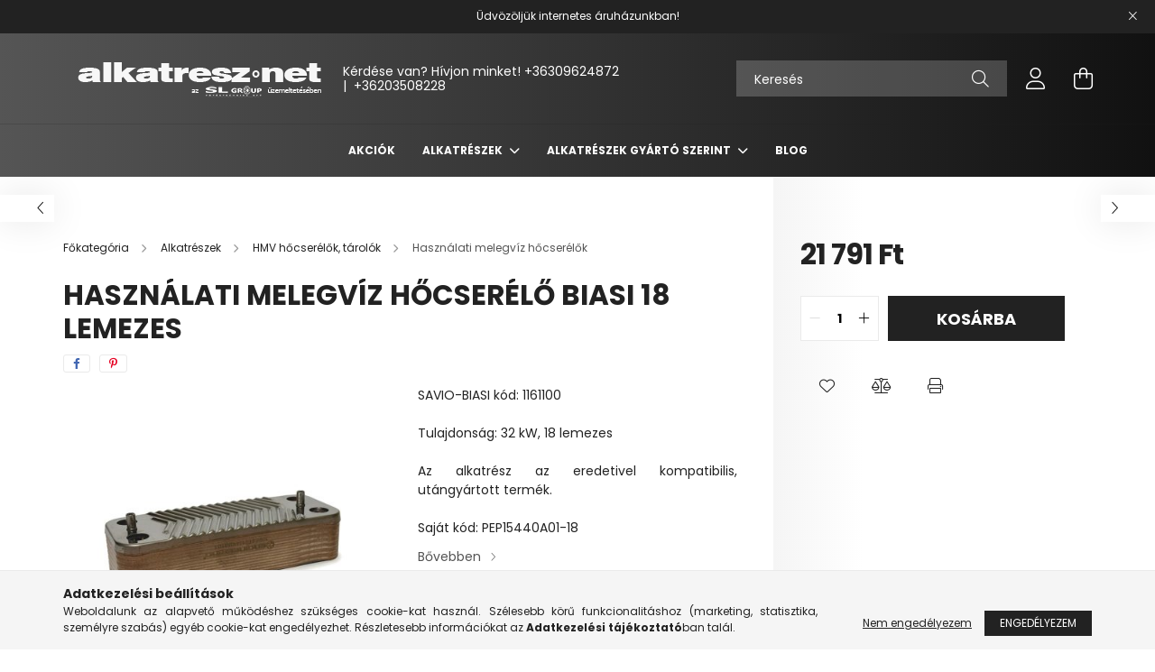

--- FILE ---
content_type: text/html; charset=UTF-8
request_url: https://alkatresz.net/Hasznalati-melegviz-hocserelo-Biasi-18-lemezes
body_size: 21030
content:
<!DOCTYPE html>
<html lang="hu">
<head>
    <meta charset="utf-8">
<meta name="description" content="Használati melegvíz hőcserélő Biasi 18 lemezes, SAVIO-BIASI kód: 1161100 Tulajdonság: 32 kW, 18 lemezes Az alkatrész az eredetivel kompatibilis, utángyártott te">
<meta name="robots" content="index, follow">
<meta http-equiv="X-UA-Compatible" content="IE=Edge">
<meta property="og:site_name" content="ALKATRESZ.NET" />
<meta property="og:title" content="Használati melegvíz hőcserélő Biasi 18 lemezes - ALKATRESZ.N">
<meta property="og:description" content="Használati melegvíz hőcserélő Biasi 18 lemezes, SAVIO-BIASI kód: 1161100 Tulajdonság: 32 kW, 18 lemezes Az alkatrész az eredetivel kompatibilis, utángyártott te">
<meta property="og:type" content="product">
<meta property="og:url" content="https://alkatresz.net/Hasznalati-melegviz-hocserelo-Biasi-18-lemezes">
<meta property="og:image" content="https://alkatresz.net/img/86146/PEP15440A01-18/PEP15440A01-18.jpg">
<meta name="theme-color" content="#3d8be3">
<meta name="msapplication-TileColor" content="#3d8be3">
<meta name="mobile-web-app-capable" content="yes">
<meta name="apple-mobile-web-app-capable" content="yes">
<meta name="MobileOptimized" content="320">
<meta name="HandheldFriendly" content="true">

<title>Használati melegvíz hőcserélő Biasi 18 lemezes - ALKATRESZ.N</title>


<script>
var service_type="shop";
var shop_url_main="https://alkatresz.net";
var actual_lang="hu";
var money_len="0";
var money_thousend=" ";
var money_dec=",";
var shop_id=86146;
var unas_design_url="https:"+"/"+"/"+"alkatresz.net"+"/"+"!common_design"+"/"+"base"+"/"+"002102"+"/";
var unas_design_code='002102';
var unas_base_design_code='2100';
var unas_design_ver=4;
var unas_design_subver=4;
var unas_shop_url='https://alkatresz.net';
var responsive="yes";
var price_nullcut_disable=1;
var config_plus=new Array();
config_plus['product_tooltip']=1;
config_plus['cart_redirect']=1;
config_plus['money_type']='Ft';
config_plus['money_type_display']='Ft';
var lang_text=new Array();

var UNAS = UNAS || {};
UNAS.shop={"base_url":'https://alkatresz.net',"domain":'alkatresz.net',"username":'slg.unas.hu',"id":86146,"lang":'hu',"currency_type":'Ft',"currency_code":'HUF',"currency_rate":'1',"currency_length":0,"base_currency_length":0,"canonical_url":'https://alkatresz.net/Hasznalati-melegviz-hocserelo-Biasi-18-lemezes'};
UNAS.design={"code":'002102',"page":'product_details'};
UNAS.api_auth="0a5b590d0e70a665e1675397f4ca3e3f";
UNAS.customer={"email":'',"id":0,"group_id":0,"without_registration":0};
UNAS.shop["category_id"]="348550";
UNAS.shop["sku"]="PEP15440A01-18";
UNAS.shop["product_id"]="463919028";
UNAS.shop["only_private_customer_can_purchase"] = false;
 

UNAS.text = {
    "button_overlay_close": `Bezár`,
    "popup_window": `Felugró ablak`,
    "list": `lista`,
    "updating_in_progress": `frissítés folyamatban`,
    "updated": `frissítve`,
    "is_opened": `megnyitva`,
    "is_closed": `bezárva`,
    "deleted": `törölve`,
    "consent_granted": `hozzájárulás megadva`,
    "consent_rejected": `hozzájárulás elutasítva`,
    "field_is_incorrect": `mező hibás`,
    "error_title": `Hiba!`,
    "product_variants": `termék változatok`,
    "product_added_to_cart": `A termék a kosárba került`,
    "product_added_to_cart_with_qty_problem": `A termékből csak [qty_added_to_cart] [qty_unit] került kosárba`,
    "product_removed_from_cart": `A termék törölve a kosárból`,
    "reg_title_name": `Név`,
    "reg_title_company_name": `Cégnév`,
    "number_of_items_in_cart": `Kosárban lévő tételek száma`,
    "cart_is_empty": `A kosár üres`,
    "cart_updated": `A kosár frissült`
};


UNAS.text["delete_from_compare"]= `Törlés összehasonlításból`;
UNAS.text["comparison"]= `Összehasonlítás`;

UNAS.text["delete_from_favourites"]= `Törlés a kedvencek közül`;
UNAS.text["add_to_favourites"]= `Kedvencekhez`;






window.lazySizesConfig=window.lazySizesConfig || {};
window.lazySizesConfig.loadMode=1;
window.lazySizesConfig.loadHidden=false;

window.dataLayer = window.dataLayer || [];
function gtag(){dataLayer.push(arguments)};
gtag('js', new Date());
</script>

<script src="https://alkatresz.net/!common_packages/jquery/jquery-3.2.1.js?mod_time=1759314983"></script>
<script src="https://alkatresz.net/!common_packages/jquery/plugins/migrate/migrate.js?mod_time=1759314984"></script>
<script src="https://alkatresz.net/!common_packages/jquery/plugins/autocomplete/autocomplete.js?mod_time=1759314983"></script>
<script src="https://alkatresz.net/!common_packages/jquery/plugins/tools/overlay/overlay.js?mod_time=1759314984"></script>
<script src="https://alkatresz.net/!common_packages/jquery/plugins/tools/toolbox/toolbox.expose.js?mod_time=1759314984"></script>
<script src="https://alkatresz.net/!common_packages/jquery/plugins/lazysizes/lazysizes.min.js?mod_time=1759314984"></script>
<script src="https://alkatresz.net/!common_packages/jquery/plugins/lazysizes/plugins/bgset/ls.bgset.min.js?mod_time=1759314984"></script>
<script src="https://alkatresz.net/!common_packages/jquery/own/shop_common/exploded/common.js?mod_time=1764831093"></script>
<script src="https://alkatresz.net/!common_packages/jquery/own/shop_common/exploded/common_overlay.js?mod_time=1759314983"></script>
<script src="https://alkatresz.net/!common_packages/jquery/own/shop_common/exploded/common_shop_popup.js?mod_time=1759314983"></script>
<script src="https://alkatresz.net/!common_packages/jquery/own/shop_common/exploded/page_product_details.js?mod_time=1759314983"></script>
<script src="https://alkatresz.net/!common_packages/jquery/own/shop_common/exploded/function_favourites.js?mod_time=1759314983"></script>
<script src="https://alkatresz.net/!common_packages/jquery/own/shop_common/exploded/function_compare.js?mod_time=1759314983"></script>
<script src="https://alkatresz.net/!common_packages/jquery/own/shop_common/exploded/function_product_print.js?mod_time=1759314983"></script>
<script src="https://alkatresz.net/!common_packages/jquery/plugins/hoverintent/hoverintent.js?mod_time=1759314984"></script>
<script src="https://alkatresz.net/!common_packages/jquery/own/shop_tooltip/shop_tooltip.js?mod_time=1759314983"></script>
<script src="https://alkatresz.net/!common_packages/jquery/plugins/responsive_menu/responsive_menu-unas.js?mod_time=1759314984"></script>
<script src="https://alkatresz.net/!common_design/base/002100/main.js?mod_time=1759314986"></script>
<script src="https://alkatresz.net/!common_packages/jquery/plugins/flickity/v3/flickity.pkgd.min.js?mod_time=1759314984"></script>
<script src="https://alkatresz.net/!common_packages/jquery/plugins/toastr/toastr.min.js?mod_time=1759314984"></script>
<script src="https://alkatresz.net/!common_packages/jquery/plugins/tippy/popper-2.4.4.min.js?mod_time=1759314984"></script>
<script src="https://alkatresz.net/!common_packages/jquery/plugins/tippy/tippy-bundle.umd.min.js?mod_time=1759314984"></script>
<script src="https://alkatresz.net/!common_packages/jquery/plugins/photoswipe/photoswipe.min.js?mod_time=1759314984"></script>
<script src="https://alkatresz.net/!common_packages/jquery/plugins/photoswipe/photoswipe-ui-default.min.js?mod_time=1759314984"></script>

<link href="https://alkatresz.net/temp/shop_86146_c7405bb65b3b7236c146bb954004cca9.css?mod_time=1768561743" rel="stylesheet" type="text/css">

<link href="https://alkatresz.net/Hasznalati-melegviz-hocserelo-Biasi-18-lemezes" rel="canonical">
<link rel="apple-touch-icon" href="https://alkatresz.net/shop_ordered/86146/pic/icon/a_180x180.png" sizes="180x180">
<link id="favicon-192x192" rel="icon" type="image/png" href="https://alkatresz.net/shop_ordered/86146/pic/icon/a_192x192.png" sizes="192x192">
<script>
        var google_consent=1;
    
        gtag('consent', 'default', {
           'ad_storage': 'denied',
           'ad_user_data': 'denied',
           'ad_personalization': 'denied',
           'analytics_storage': 'denied',
           'functionality_storage': 'denied',
           'personalization_storage': 'denied',
           'security_storage': 'granted'
        });

    
        gtag('consent', 'update', {
           'ad_storage': 'denied',
           'ad_user_data': 'denied',
           'ad_personalization': 'denied',
           'analytics_storage': 'denied',
           'functionality_storage': 'denied',
           'personalization_storage': 'denied',
           'security_storage': 'granted'
        });

        </script>
    

    <meta content="width=device-width, initial-scale=1.0" name="viewport" />
    <link rel="preconnect" href="https://fonts.gstatic.com">
    <link rel="preload" href="https://fonts.googleapis.com/css2?family=Poppins:wght@400;700&display=swap" as="style" />
    <link rel="stylesheet" href="https://fonts.googleapis.com/css2?family=Poppins:wght@400;700&display=swap" media="print" onload="this.media='all'">
    <noscript>
        <link rel="stylesheet" href="https://fonts.googleapis.com/css2?family=Poppins:wght@400;700&display=swap" />
    </noscript>
    
    
    
    
    

    
    
    
            
        
        
        
        
        
    
    
</head>




<body class='design_ver4 design_subver1 design_subver2 design_subver3 design_subver4' id="ud_shop_artdet">
<div id="image_to_cart" style="display:none; position:absolute; z-index:100000;"></div>
<div class="overlay_common overlay_warning" id="overlay_cart_add"></div>
<script>$(document).ready(function(){ overlay_init("cart_add",{"onBeforeLoad":false}); });</script>
<div id="overlay_login_outer"></div>	
	<script>
	$(document).ready(function(){
	    var login_redir_init="";

		$("#overlay_login_outer").overlay({
			onBeforeLoad: function() {
                var login_redir_temp=login_redir_init;
                if (login_redir_act!="") {
                    login_redir_temp=login_redir_act;
                    login_redir_act="";
                }

									$.ajax({
						type: "GET",
						async: true,
						url: "https://alkatresz.net/shop_ajax/ajax_popup_login.php",
						data: {
							shop_id:"86146",
							lang_master:"hu",
                            login_redir:login_redir_temp,
							explicit:"ok",
							get_ajax:"1"
						},
						success: function(data){
							$("#overlay_login_outer").html(data);
							if (unas_design_ver >= 5) $("#overlay_login_outer").modal('show');
							$('#overlay_login1 input[name=shop_pass_login]').keypress(function(e) {
								var code = e.keyCode ? e.keyCode : e.which;
								if(code.toString() == 13) {		
									document.form_login_overlay.submit();		
								}	
							});	
						}
					});
								},
			top: 50,
			mask: {
	color: "#000000",
	loadSpeed: 200,
	maskId: "exposeMaskOverlay",
	opacity: 0.7
},
			closeOnClick: (config_plus['overlay_close_on_click_forced'] === 1),
			onClose: function(event, overlayIndex) {
				$("#login_redir").val("");
			},
			load: false
		});
		
			});
	function overlay_login() {
		$(document).ready(function(){
			$("#overlay_login_outer").overlay().load();
		});
	}
	function overlay_login_remind() {
        if (unas_design_ver >= 5) {
            $("#overlay_remind").overlay().load();
        } else {
            $(document).ready(function () {
                $("#overlay_login_outer").overlay().close();
                setTimeout('$("#overlay_remind").overlay().load();', 250);
            });
        }
	}

    var login_redir_act="";
    function overlay_login_redir(redir) {
        login_redir_act=redir;
        $("#overlay_login_outer").overlay().load();
    }
	</script>  
	<div class="overlay_common overlay_info" id="overlay_remind"></div>
<script>$(document).ready(function(){ overlay_init("remind",[]); });</script>

	<script>
    	function overlay_login_error_remind() {
		$(document).ready(function(){
			load_login=0;
			$("#overlay_error").overlay().close();
			setTimeout('$("#overlay_remind").overlay().load();', 250);	
		});
	}
	</script>  
	<div class="overlay_common overlay_info" id="overlay_newsletter"></div>
<script>$(document).ready(function(){ overlay_init("newsletter",[]); });</script>

<script>
function overlay_newsletter() {
    $(document).ready(function(){
        $("#overlay_newsletter").overlay().load();
    });
}
</script>
<div class="overlay_common overlay_error" id="overlay_script"></div>
<script>$(document).ready(function(){ overlay_init("script",[]); });</script>
    <script>
    $(document).ready(function() {
        $.ajax({
            type: "GET",
            url: "https://alkatresz.net/shop_ajax/ajax_stat.php",
            data: {master_shop_id:"86146",get_ajax:"1"}
        });
    });
    </script>
    

<div id="container" class="no-slideshow  page_shop_artdet_PEP15440A01_18 filter-not-exists">
            <header class="header position-relative">
                        <div class="js-element nanobar js-nanobar" data-element-name="header_text_section_1">
            <div class="header_text_section_1 nanobar__inner text-center">
                                    <p>Üdvözöljük internetes áruházunkban!</p>
                                <button type="button" class="btn nanobar__btn-close" onclick="closeNanobar(this,'header_text_section_1_hide','session');" aria-label="Bezár" title="Bezár">
                    <span class="icon--close"></span>
                </button>
            </div>
        </div>
    
            <div class="header-inner">
                <div class="header-container container">
                    <div class="row gutters-5 flex-nowrap justify-content-center align-items-center">
                            <div id="header_logo_img" class="js-element logo col-auto flex-shrink-1 order-2 order-xl-1" data-element-name="header_logo">
        <div class="header_logo-img-container">
            <div class="header_logo-img-wrapper">
                                                            <a href="https://alkatresz.net/">                        <picture>
                                                            <source media="(max-width: 575.98px)" srcset="https://alkatresz.net/!common_design/custom/slg.unas.hu/element/layout_hu_header_logo-300x80_1_small.png?time=1653383481 300w, https://alkatresz.net/!common_design/custom/slg.unas.hu/element/layout_hu_header_logo-300x80_1_small_retina.png?time=1653383481 600w" sizes="300px"/>
                                                                                        <source media="(max-width: 991.98px)" srcset="https://alkatresz.net/!common_design/custom/slg.unas.hu/element/layout_hu_header_logo-300x80_1_large.png?time=1653383481 300w, https://alkatresz.net/!common_design/custom/slg.unas.hu/element/layout_hu_header_logo-300x80_1_large_retina.png?time=1653383481 600w" sizes="300px"/>
                                                        <img                                  src="https://alkatresz.net/!common_design/custom/slg.unas.hu/element/layout_hu_header_logo-300x80_1_default.png?time=1653383481"
                                 srcset="https://alkatresz.net/!common_design/custom/slg.unas.hu/element/layout_hu_header_logo-300x80_1_default.png?time=1653383481 1x, https://alkatresz.net/!common_design/custom/slg.unas.hu/element/layout_hu_header_logo-300x80_1_default_retina.png?time=1653383481 2x"
                                 alt="ALKATRESZ.NET"/>
                        </picture>
                        </a>                                                </div>
        </div>
    </div>


                        <div class="header__left col-auto col-xl order-1 order-xl-2">
                            <div class="d-flex align-items-center justify-content-center">
                                <button type="button" class="hamburger__btn js-hamburger-btn dropdown--btn d-xl-none" id="hamburger__btn" aria-label="hamburger button" data-btn-for=".hamburger__dropdown">
                                    <span class="hamburger__btn-icon icon--hamburger"></span>
                                </button>
                                    <div class="js-element header_text_section_2 d-none d-xl-block" data-element-name="header_text_section_2">
        <div class="element__content ">
                            <div class="element__html slide-1"><p>Kérdése van? Hívjon minket! +36309624872  |  <a href="tel:+36203508228">+36203508228</a></p></div>
                    </div>
    </div>

                            </div>
                        </div>

                        <div class="header__right col col-xl-auto order-3 py-3 py-lg-5">
                            <div class="d-flex align-items-center justify-content-end">
                                
                                
                                <div class="search-open-btn d-block d-lg-none icon--search text-center" onclick="toggleSearch();"></div>
                                <div class="search__container">
                                    <div class="search-box position-relative ml-auto container px-0 browser-is-chrome" id="box_search_content">
    <form name="form_include_search" id="form_include_search" action="https://alkatresz.net/shop_search.php" method="get">
        <div class="box-search-group mb-0">
            <input data-stay-visible-breakpoint="992" name="search" id="box_search_input" value=""
                   aria-label="Keresés" pattern=".{3,100}" title="Hosszabb kereső kifejezést írjon be!" placeholder="Keresés"
                   type="text" maxlength="100" class="ac_input form-control js-search-input" autocomplete="off" required            >
            <div class="search-box__search-btn-outer input-group-append" title="Keresés">
                <button class="search-btn" aria-label="Keresés">
                    <span class="search-btn-icon icon--search"></span>
                </button>
            </div>
            <div class="search__loading">
                <div class="loading-spinner--small"></div>
            </div>
        </div>
        <div class="search-box__mask"></div>
    </form>
    <div class="ac_results"></div>
</div>
<script>
    $(document).ready(function(){
        $(document).on('smartSearchInputLoseFocus', function(){
            if ($('.js-search-smart-autocomplete').length>0) {
                setTimeout(function(){
                    let height = $(window).height() - ($('.js-search-smart-autocomplete').offset().top - $(window).scrollTop()) - 20;
                    $('.search-smart-autocomplete').css('max-height', height + 'px');
                }, 300);
            }
        });
    });
</script>



                                </div>
                                <div class="profil__container">
                                                <div class="profile">
            <button type="button" class="profile__btn js-profile-btn dropdown--btn" id="profile__btn" data-orders="https://alkatresz.net/shop_order_track.php" aria-label="profile button" data-btn-for=".profile__dropdown">
                <span class="profile__btn-icon icon--head"></span>
            </button>
        </div>
    
                                </div>
                                <div class="cart-box__container pr-3 pr-xl-0">
                                    <button class="cart-box__btn dropdown--btn" aria-label="cart button" type="button" data-btn-for=".cart-box__dropdown">
                                        <span class="cart-box__btn-icon icon--cart">
                                                <span id='box_cart_content' class='cart-box'>            </span>
                                        </span>
                                    </button>
                                </div>
                            </div>
                        </div>
                    </div>
                </div>
            </div>
                            <div class="header-menus d-none d-xl-block">
                    <div class="container text-center position-relative">
                        <ul class="main-menus d-none d-lg-flex justify-content-center text-left js-main-menus-content cat-menus level-0 plus-menus level-0" data-level="0">
                                <li class='cat-menu  is-spec-item js-cat-menu-akcio' data-id="akcio">

        <span class="cat-menu__name font-weight-bold">
                            <a class='cat-menu__link font-weight-bold' href='https://alkatresz.net/shop_artspec.php?artspec=1' >
                            Akciók            </a>
        </span>

            </li>
    <li class='cat-menu  has-child js-cat-menu-493447' data-id="493447">

        <span class="cat-menu__name font-weight-bold">
                            <a class='cat-menu__link font-weight-bold' href='#' >
                            Alkatrészek            </a>
        </span>

        			    <div class="cat-menu__sublist js-sublist level-1 ">
        <div class="sublist-inner js-sublist-inner ps__child--consume">
            <div class="cat-menu__sublist-inner d-flex">
                <div class="flex-grow-1">
                    <ul class="cat-menus level-1 row" data-level="cat-level-1">
                                                    <li class="col-2 mb-5 cat-menu has-child js-cat-menu-659702" data-id="659702">
                                <span class="cat-menu__name text-uppercase font-weight-bold" >
                                    <a class="cat-menu__link" href="https://alkatresz.net/sct/659702/Aramlas-kapcsolok-aramlas-erzekelok" >
                                    Áramlás kapcsolók, áramlás érzékelők
                                                                            </a>
                                </span>
                                                                        <div class="cat-menu__list level-2">
        <ul class="cat-menus level-2" data-level="cat-level-2">
                            <li class="cat-menu js-cat-menu-380472" data-id="380472">
                    <span class="cat-menu__name" >
                        <a class="cat-menu__link" href="https://alkatresz.net/spl/380472/Aramlas-erzekelok" >                        Áramlás érzékelők
                                                    </a>                    </span>
                                    </li>
                            <li class="cat-menu js-cat-menu-169220" data-id="169220">
                    <span class="cat-menu__name" >
                        <a class="cat-menu__link" href="https://alkatresz.net/spl/169220/Aramlas-kapcsolok" >                        Áramlás kapcsolók
                                                    </a>                    </span>
                                    </li>
                                </ul>
    </div>


                                                            </li>
                                                    <li class="col-2 mb-5 cat-menu js-cat-menu-804963" data-id="804963">
                                <span class="cat-menu__name text-uppercase font-weight-bold" >
                                    <a class="cat-menu__link" href="https://alkatresz.net/spl/804963/Ego-es-kazanvezerlok" >
                                    Égő- és kazánvezérlők
                                                                            </a>
                                </span>
                                                            </li>
                                                    <li class="col-2 mb-5 cat-menu js-cat-menu-432146" data-id="432146">
                                <span class="cat-menu__name text-uppercase font-weight-bold" >
                                    <a class="cat-menu__link" href="https://alkatresz.net/spl/432146/Egyeb-alkatreszek" >
                                    Egyéb alkatrészek
                                                                            </a>
                                </span>
                                                            </li>
                                                    <li class="col-2 mb-5 cat-menu has-child js-cat-menu-143334" data-id="143334">
                                <span class="cat-menu__name text-uppercase font-weight-bold" >
                                    <a class="cat-menu__link" href="https://alkatresz.net/sct/143334/Elektrodak-Piezzok-Gyujtokabelek" >
                                    Elektródák, Piezzók, Gyújtókábelek
                                                                            </a>
                                </span>
                                                                        <div class="cat-menu__list level-2">
        <ul class="cat-menus level-2" data-level="cat-level-2">
                            <li class="cat-menu js-cat-menu-543783" data-id="543783">
                    <span class="cat-menu__name" >
                        <a class="cat-menu__link" href="https://alkatresz.net/spl/543783/Elektrodak" >                        Elektródák
                                                    </a>                    </span>
                                    </li>
                            <li class="cat-menu js-cat-menu-235262" data-id="235262">
                    <span class="cat-menu__name" >
                        <a class="cat-menu__link" href="https://alkatresz.net/spl/235262/Gyujtokabelek" >                        Gyújtókábelek
                                                    </a>                    </span>
                                    </li>
                            <li class="cat-menu js-cat-menu-590174" data-id="590174">
                    <span class="cat-menu__name" >
                        <a class="cat-menu__link" href="https://alkatresz.net/spl/590174/Piezzok-Gyujto-trafok" >                        Piezzók, Gyújtó trafók
                                                    </a>                    </span>
                                    </li>
                                </ul>
    </div>


                                                            </li>
                                                    <li class="col-2 mb-5 cat-menu js-cat-menu-362394" data-id="362394">
                                <span class="cat-menu__name text-uppercase font-weight-bold" >
                                    <a class="cat-menu__link" href="https://alkatresz.net/spl/362394/Fustgaz-elvezetes" >
                                    Füstgáz elvezetés
                                                                            </a>
                                </span>
                                                            </li>
                                                    <li class="col-2 mb-5 cat-menu has-child js-cat-menu-979333" data-id="979333">
                                <span class="cat-menu__name text-uppercase font-weight-bold" >
                                    <a class="cat-menu__link" href="https://alkatresz.net/sct/979333/Gazegok" >
                                    Gázégők
                                                                            </a>
                                </span>
                                                                        <div class="cat-menu__list level-2">
        <ul class="cat-menus level-2" data-level="cat-level-2">
                            <li class="cat-menu js-cat-menu-936957" data-id="936957">
                    <span class="cat-menu__name" >
                        <a class="cat-menu__link" href="https://alkatresz.net/spl/936957/Atmoszferikus-gazegok" >                        Atmoszférikus gázégők
                                                    </a>                    </span>
                                    </li>
                            <li class="cat-menu js-cat-menu-185167" data-id="185167">
                    <span class="cat-menu__name" >
                        <a class="cat-menu__link" href="https://alkatresz.net/spl/185167/Elokevereses-Premix-gazegok" >                        Előkeveréses (Premix) gázégők
                                                    </a>                    </span>
                                    </li>
                            <li class="cat-menu js-cat-menu-348406" data-id="348406">
                    <span class="cat-menu__name" >
                        <a class="cat-menu__link" href="https://alkatresz.net/spl/348406/Fuvokak" >                        Fúvókák
                                                    </a>                    </span>
                                    </li>
                            <li class="cat-menu js-cat-menu-336778" data-id="336778">
                    <span class="cat-menu__name" >
                        <a class="cat-menu__link" href="https://alkatresz.net/spl/336778/Gyujtoegok-Tartozekok" >                        Gyújtóégők, Tartozékok
                                                    </a>                    </span>
                                    </li>
                                </ul>
    </div>


                                                            </li>
                                                    <li class="col-2 mb-5 cat-menu js-cat-menu-410586" data-id="410586">
                                <span class="cat-menu__name text-uppercase font-weight-bold" >
                                    <a class="cat-menu__link" href="https://alkatresz.net/spl/410586/Gazszelepek" >
                                    Gázszelepek
                                                                            </a>
                                </span>
                                                            </li>
                                                    <li class="col-2 mb-5 cat-menu has-child js-cat-menu-799563" data-id="799563">
                                <span class="cat-menu__name text-uppercase font-weight-bold" >
                                    <a class="cat-menu__link" href="https://alkatresz.net/sct/799563/Hidraulikus-szerelvenyek" >
                                    Hidraulikus szerelvények
                                                                            </a>
                                </span>
                                                                        <div class="cat-menu__list level-2">
        <ul class="cat-menus level-2" data-level="cat-level-2">
                            <li class="cat-menu js-cat-menu-808042" data-id="808042">
                    <span class="cat-menu__name" >
                        <a class="cat-menu__link" href="https://alkatresz.net/spl/808042/Automata-legtelenitok" >                        Automata légtelenítők
                                                    </a>                    </span>
                                    </li>
                            <li class="cat-menu js-cat-menu-471503" data-id="471503">
                    <span class="cat-menu__name" >
                        <a class="cat-menu__link" href="https://alkatresz.net/spl/471503/Biztonsagi-szelepek" >                        Biztonsági szelepek
                                                    </a>                    </span>
                                    </li>
                            <li class="cat-menu js-cat-menu-156704" data-id="156704">
                    <span class="cat-menu__name" >
                        <a class="cat-menu__link" href="https://alkatresz.net/spl/156704/Csatlakozo-elemek" >                        Csatlakozó elemek
                                                    </a>                    </span>
                                    </li>
                            <li class="cat-menu js-cat-menu-483310" data-id="483310">
                    <span class="cat-menu__name" >
                        <a class="cat-menu__link" href="https://alkatresz.net/spl/483310/Feltolto-csapok" >                        Feltöltő csapok
                                                    </a>                    </span>
                                    </li>
                            <li class="cat-menu js-cat-menu-297158" data-id="297158">
                    <span class="cat-menu__name" >
                        <a class="cat-menu__link" href="https://alkatresz.net/spl/297158/Tagulasi-tartalyok" >                        Tágulási tartályok
                                                    </a>                    </span>
                                    </li>
                            <li class="cat-menu js-cat-menu-970196" data-id="970196">
                    <span class="cat-menu__name" >
                        <a class="cat-menu__link" href="https://alkatresz.net/spl/970196/Tartozekok-kiegeszitok" >                        Tartozékok, kiegészítők
                                                    </a>                    </span>
                                    </li>
                            <li class="cat-menu js-cat-menu-366624" data-id="366624">
                    <span class="cat-menu__name" >
                        <a class="cat-menu__link" href="https://alkatresz.net/spl/366624/Valtomotorok" >                        Váltómotorok
                                                    </a>                    </span>
                                    </li>
                                        <li class="cat-menu">
                    <a class="cat-menu__link cat-menu__all-cat font-s icon--a-chevron-right" href="https://alkatresz.net/sct/799563/Hidraulikus-szerelvenyek">További kategóriák</a>
                </li>
                    </ul>
    </div>


                                                            </li>
                                                    <li class="col-2 mb-5 cat-menu has-child js-cat-menu-458920" data-id="458920">
                                <span class="cat-menu__name text-uppercase font-weight-bold" >
                                    <a class="cat-menu__link" href="https://alkatresz.net/sct/458920/HMV-hocserelok-tarolok" >
                                    HMV hőcserélők, tárolók
                                                                            </a>
                                </span>
                                                                        <div class="cat-menu__list level-2">
        <ul class="cat-menus level-2" data-level="cat-level-2">
                            <li class="cat-menu js-cat-menu-348550" data-id="348550">
                    <span class="cat-menu__name" >
                        <a class="cat-menu__link" href="https://alkatresz.net/spl/348550/Hasznalati-melegviz-hocserelok" >                        Használati melegvíz hőcserélők
                                                    </a>                    </span>
                                    </li>
                            <li class="cat-menu js-cat-menu-845408" data-id="845408">
                    <span class="cat-menu__name" >
                        <a class="cat-menu__link" href="https://alkatresz.net/spl/845408/Hasznalati-melegviz-tarolo" >                        Használati melegvíz tároló
                                                    </a>                    </span>
                                    </li>
                                </ul>
    </div>


                                                            </li>
                                                    <li class="col-2 mb-5 cat-menu has-child js-cat-menu-602658" data-id="602658">
                                <span class="cat-menu__name text-uppercase font-weight-bold" >
                                    <a class="cat-menu__link" href="https://alkatresz.net/sct/602658/Kazantestek-hocserelok-tartozekok" >
                                    Kazántestek, hőcserélők, tartozékok
                                                                            </a>
                                </span>
                                                                        <div class="cat-menu__list level-2">
        <ul class="cat-menus level-2" data-level="cat-level-2">
                            <li class="cat-menu js-cat-menu-704831" data-id="704831">
                    <span class="cat-menu__name" >
                        <a class="cat-menu__link" href="https://alkatresz.net/spl/704831/Hocserelok" >                        Hőcserélők
                                                    </a>                    </span>
                                    </li>
                            <li class="cat-menu js-cat-menu-621731" data-id="621731">
                    <span class="cat-menu__name" >
                        <a class="cat-menu__link" href="https://alkatresz.net/spl/621731/Kazantestek" >                        Kazántestek
                                                    </a>                    </span>
                                    </li>
                            <li class="cat-menu js-cat-menu-576878" data-id="576878">
                    <span class="cat-menu__name" >
                        <a class="cat-menu__link" href="https://alkatresz.net/spl/576878/Tartozekok-kiegeszitok" >                        Tartozékok, kiegészítők
                                                    </a>                    </span>
                                    </li>
                                </ul>
    </div>


                                                            </li>
                                                    <li class="col-2 mb-5 cat-menu js-cat-menu-727034" data-id="727034">
                                <span class="cat-menu__name text-uppercase font-weight-bold" >
                                    <a class="cat-menu__link" href="https://alkatresz.net/spl/727034/Lemezes-hocserelok" >
                                    Lemezes hőcserélők
                                                                            </a>
                                </span>
                                                            </li>
                                                    <li class="col-2 mb-5 cat-menu has-child js-cat-menu-759563" data-id="759563">
                                <span class="cat-menu__name text-uppercase font-weight-bold" >
                                    <a class="cat-menu__link" href="https://alkatresz.net/sct/759563/Nyomaskapcsolok-nyomas-erzekelok-nyomas-merok" >
                                    Nyomáskapcsolók, nyomás érzékelők, nyomás mérők
                                                                            </a>
                                </span>
                                                                        <div class="cat-menu__list level-2">
        <ul class="cat-menus level-2" data-level="cat-level-2">
                            <li class="cat-menu js-cat-menu-187879" data-id="187879">
                    <span class="cat-menu__name" >
                        <a class="cat-menu__link" href="https://alkatresz.net/spl/187879/Levego-nyomas-kapcsolok" >                        Levegő nyomás kapcsolók
                                                    </a>                    </span>
                                    </li>
                            <li class="cat-menu js-cat-menu-367471" data-id="367471">
                    <span class="cat-menu__name" >
                        <a class="cat-menu__link" href="https://alkatresz.net/spl/367471/Nyomasmerok" >                        Nyomásmérők
                                                    </a>                    </span>
                                    </li>
                            <li class="cat-menu js-cat-menu-968633" data-id="968633">
                    <span class="cat-menu__name" >
                        <a class="cat-menu__link" href="https://alkatresz.net/spl/968633/Viznyomas-erzekelok" >                        Víznyomás érzékelők
                                                    </a>                    </span>
                                    </li>
                            <li class="cat-menu js-cat-menu-734919" data-id="734919">
                    <span class="cat-menu__name" >
                        <a class="cat-menu__link" href="https://alkatresz.net/spl/734919/Viznyomas-kapcsolo" >                        Víznyomás kapcsoló
                                                    </a>                    </span>
                                    </li>
                                </ul>
    </div>


                                                            </li>
                                                    <li class="col-2 mb-5 cat-menu js-cat-menu-798471" data-id="798471">
                                <span class="cat-menu__name text-uppercase font-weight-bold" >
                                    <a class="cat-menu__link" href="https://alkatresz.net/spl/798471/Szivattyuk" >
                                    Szivattyúk
                                                                            </a>
                                </span>
                                                            </li>
                                                    <li class="col-2 mb-5 cat-menu has-child js-cat-menu-262422" data-id="262422">
                                <span class="cat-menu__name text-uppercase font-weight-bold" >
                                    <a class="cat-menu__link" href="https://alkatresz.net/sct/262422/Termosztatok-homerok-erzekelok" >
                                    Termosztátok, hőmérők, érzékelők
                                                                            </a>
                                </span>
                                                                        <div class="cat-menu__list level-2">
        <ul class="cat-menus level-2" data-level="cat-level-2">
                            <li class="cat-menu js-cat-menu-361185" data-id="361185">
                    <span class="cat-menu__name" >
                        <a class="cat-menu__link" href="https://alkatresz.net/spl/361185/Homerok" >                        Hőmérők
                                                    </a>                    </span>
                                    </li>
                            <li class="cat-menu js-cat-menu-582344" data-id="582344">
                    <span class="cat-menu__name" >
                        <a class="cat-menu__link" href="https://alkatresz.net/spl/582344/Homerseklet-erzekelok" >                        Hőmérséklet érzékelők
                                                    </a>                    </span>
                                    </li>
                            <li class="cat-menu js-cat-menu-716483" data-id="716483">
                    <span class="cat-menu__name" >
                        <a class="cat-menu__link" href="https://alkatresz.net/spl/716483/Termosztatok" >                        Termosztátok
                                                    </a>                    </span>
                                    </li>
                                </ul>
    </div>


                                                            </li>
                                                    <li class="col-2 mb-5 cat-menu js-cat-menu-980232" data-id="980232">
                                <span class="cat-menu__name text-uppercase font-weight-bold" >
                                    <a class="cat-menu__link" href="https://alkatresz.net/spl/980232/Ventilatorok" >
                                    Ventilátorok
                                                                            </a>
                                </span>
                                                            </li>
                                            </ul>
                </div>
                            </div>
        </div>
    </div>


            </li>
    <li class='cat-menu  has-child js-cat-menu-457795' data-id="457795">

        <span class="cat-menu__name font-weight-bold">
                            <a class='cat-menu__link font-weight-bold' href='#' >
                            Alkatrészek gyártó szerint            </a>
        </span>

        			    <div class="cat-menu__sublist js-sublist level-1 has-banner">
        <div class="sublist-inner js-sublist-inner ps__child--consume">
            <div class="cat-menu__sublist-inner d-flex">
                <div class="flex-grow-1">
                    <ul class="cat-menus level-1 row" data-level="cat-level-1">
                                                    <li class="col-custom-5 mb-5 cat-menu has-child js-cat-menu-200827" data-id="200827">
                                <span class="cat-menu__name text-uppercase font-weight-bold" >
                                    <a class="cat-menu__link" href="https://alkatresz.net/sct/200827/Ariston" >
                                    Ariston
                                                                            </a>
                                </span>
                                                                        <div class="cat-menu__list level-2">
        <ul class="cat-menus level-2" data-level="cat-level-2">
                            <li class="cat-menu js-cat-menu-662094" data-id="662094">
                    <span class="cat-menu__name" >
                        <a class="cat-menu__link" href="https://alkatresz.net/spl/662094/Gazszelepek" >                        Gázszelepek
                                                    </a>                    </span>
                                    </li>
                            <li class="cat-menu js-cat-menu-725915" data-id="725915">
                    <span class="cat-menu__name" >
                        <a class="cat-menu__link" href="https://alkatresz.net/sct/725915/Nyomaskapcsolok-nyomas-erzekelok" >                        Nyomáskapcsolók, nyomás érzékelők
                                                    </a>                    </span>
                                    </li>
                                </ul>
    </div>


                                                            </li>
                                                    <li class="col-custom-5 mb-5 cat-menu has-child js-cat-menu-471224" data-id="471224">
                                <span class="cat-menu__name text-uppercase font-weight-bold" >
                                    <a class="cat-menu__link" href="https://alkatresz.net/sct/471224/Baxi" >
                                    Baxi
                                                                            </a>
                                </span>
                                                                        <div class="cat-menu__list level-2">
        <ul class="cat-menus level-2" data-level="cat-level-2">
                            <li class="cat-menu js-cat-menu-411175" data-id="411175">
                    <span class="cat-menu__name" >
                        <a class="cat-menu__link" href="https://alkatresz.net/sct/411175/Aramlas-kapcsolok-aramlas-erzekelok" >                        Áramlás kapcsolók, áramlás érzékelők
                                                    </a>                    </span>
                                    </li>
                            <li class="cat-menu js-cat-menu-183558" data-id="183558">
                    <span class="cat-menu__name" >
                        <a class="cat-menu__link" href="https://alkatresz.net/spl/183558/Gazszelepek" >                        Gázszelepek
                                                    </a>                    </span>
                                    </li>
                            <li class="cat-menu js-cat-menu-635372" data-id="635372">
                    <span class="cat-menu__name" >
                        <a class="cat-menu__link" href="https://alkatresz.net/sct/635372/Hidraulikus-szerelvenyek" >                        Hidraulikus szerelvények
                                                    </a>                    </span>
                                    </li>
                            <li class="cat-menu js-cat-menu-788345" data-id="788345">
                    <span class="cat-menu__name" >
                        <a class="cat-menu__link" href="https://alkatresz.net/sct/788345/HMV-hocserelok-tarolok" >                        HMV hőcserélők, tárolók
                                                    </a>                    </span>
                                    </li>
                            <li class="cat-menu js-cat-menu-602190" data-id="602190">
                    <span class="cat-menu__name" >
                        <a class="cat-menu__link" href="https://alkatresz.net/sct/602190/Nyomaskapcsolok-nyomas-erzekelok" >                        Nyomáskapcsolók, nyomás érzékelők
                                                    </a>                    </span>
                                    </li>
                            <li class="cat-menu js-cat-menu-707858" data-id="707858">
                    <span class="cat-menu__name" >
                        <a class="cat-menu__link" href="https://alkatresz.net/sct/707858/Termosztatok-homerok-erzekelok" >                        Termosztátok, hőmérők, érzékelők
                                                    </a>                    </span>
                                    </li>
                            <li class="cat-menu js-cat-menu-699239" data-id="699239">
                    <span class="cat-menu__name" >
                        <a class="cat-menu__link" href="https://alkatresz.net/spl/699239/Ventilatorok" >                        Ventilátorok
                                                    </a>                    </span>
                                    </li>
                                </ul>
    </div>


                                                            </li>
                                                    <li class="col-custom-5 mb-5 cat-menu has-child js-cat-menu-725504" data-id="725504">
                                <span class="cat-menu__name text-uppercase font-weight-bold" >
                                    <a class="cat-menu__link" href="https://alkatresz.net/sct/725504/Beretta" >
                                    Beretta
                                                                            </a>
                                </span>
                                                                        <div class="cat-menu__list level-2">
        <ul class="cat-menus level-2" data-level="cat-level-2">
                            <li class="cat-menu js-cat-menu-904052" data-id="904052">
                    <span class="cat-menu__name" >
                        <a class="cat-menu__link" href="https://alkatresz.net/sct/904052/Aramlas-kapcsolok-aramlas-erzekelok" >                        Áramlás kapcsolók, áramlás érzékelők
                                                    </a>                    </span>
                                    </li>
                            <li class="cat-menu js-cat-menu-597657" data-id="597657">
                    <span class="cat-menu__name" >
                        <a class="cat-menu__link" href="https://alkatresz.net/spl/597657/Gazszelepek" >                        Gázszelepek
                                                    </a>                    </span>
                                    </li>
                            <li class="cat-menu js-cat-menu-287964" data-id="287964">
                    <span class="cat-menu__name" >
                        <a class="cat-menu__link" href="https://alkatresz.net/sct/287964/Hidraulikus-szerelvenyek" >                        Hidraulikus szerelvények
                                                    </a>                    </span>
                                    </li>
                            <li class="cat-menu js-cat-menu-396270" data-id="396270">
                    <span class="cat-menu__name" >
                        <a class="cat-menu__link" href="https://alkatresz.net/sct/396270/HMV-hocserelok-tarolok" >                        HMV hőcserélők, tárolók
                                                    </a>                    </span>
                                    </li>
                            <li class="cat-menu js-cat-menu-478157" data-id="478157">
                    <span class="cat-menu__name" >
                        <a class="cat-menu__link" href="https://alkatresz.net/sct/478157/Nyomaskapcsolok-nyomas-erzekelok" >                        Nyomáskapcsolók, nyomás érzékelők
                                                    </a>                    </span>
                                    </li>
                            <li class="cat-menu js-cat-menu-922737" data-id="922737">
                    <span class="cat-menu__name" >
                        <a class="cat-menu__link" href="https://alkatresz.net/spl/922737/Ventilatorok" >                        Ventilátorok
                                                    </a>                    </span>
                                    </li>
                                </ul>
    </div>


                                                            </li>
                                                    <li class="col-custom-5 mb-5 cat-menu has-child js-cat-menu-119148" data-id="119148">
                                <span class="cat-menu__name text-uppercase font-weight-bold" >
                                    <a class="cat-menu__link" href="https://alkatresz.net/sct/119148/Biasi" >
                                    Biasi
                                                                            </a>
                                </span>
                                                                        <div class="cat-menu__list level-2">
        <ul class="cat-menus level-2" data-level="cat-level-2">
                            <li class="cat-menu js-cat-menu-297081" data-id="297081">
                    <span class="cat-menu__name" >
                        <a class="cat-menu__link" href="https://alkatresz.net/spl/297081/Gazszelepek" >                        Gázszelepek
                                                    </a>                    </span>
                                    </li>
                            <li class="cat-menu js-cat-menu-328043" data-id="328043">
                    <span class="cat-menu__name" >
                        <a class="cat-menu__link" href="https://alkatresz.net/sct/328043/Hidraulikus-szerelvenyek" >                        Hidraulikus szerelvények
                                                    </a>                    </span>
                                    </li>
                            <li class="cat-menu js-cat-menu-328173" data-id="328173">
                    <span class="cat-menu__name" >
                        <a class="cat-menu__link" href="https://alkatresz.net/sct/328173/HMV-hocserelok-tarolok" >                        HMV hőcserélők, tárolók
                                                    </a>                    </span>
                                    </li>
                                </ul>
    </div>


                                                            </li>
                                                    <li class="col-custom-5 mb-5 cat-menu has-child js-cat-menu-218855" data-id="218855">
                                <span class="cat-menu__name text-uppercase font-weight-bold" >
                                    <a class="cat-menu__link" href="https://alkatresz.net/sct/218855/Bosch" >
                                    Bosch
                                                                            </a>
                                </span>
                                                                        <div class="cat-menu__list level-2">
        <ul class="cat-menus level-2" data-level="cat-level-2">
                            <li class="cat-menu js-cat-menu-662631" data-id="662631">
                    <span class="cat-menu__name" >
                        <a class="cat-menu__link" href="https://alkatresz.net/sct/662631/Hidraulikus-szerelvenyek" >                        Hidraulikus szerelvények
                                                    </a>                    </span>
                                    </li>
                                </ul>
    </div>


                                                            </li>
                                                    <li class="col-custom-5 mb-5 cat-menu has-child js-cat-menu-937110" data-id="937110">
                                <span class="cat-menu__name text-uppercase font-weight-bold" >
                                    <a class="cat-menu__link" href="https://alkatresz.net/sct/937110/Buderus" >
                                    Buderus
                                                                            </a>
                                </span>
                                                                        <div class="cat-menu__list level-2">
        <ul class="cat-menus level-2" data-level="cat-level-2">
                            <li class="cat-menu js-cat-menu-158606" data-id="158606">
                    <span class="cat-menu__name" >
                        <a class="cat-menu__link" href="https://alkatresz.net/sct/158606/Hidraulikus-szerelvenyek" >                        Hidraulikus szerelvények
                                                    </a>                    </span>
                                    </li>
                                </ul>
    </div>


                                                            </li>
                                                    <li class="col-custom-5 mb-5 cat-menu has-child js-cat-menu-157753" data-id="157753">
                                <span class="cat-menu__name text-uppercase font-weight-bold" >
                                    <a class="cat-menu__link" href="https://alkatresz.net/sct/157753/Chaffoteaux" >
                                    Chaffoteaux
                                                                            </a>
                                </span>
                                                                        <div class="cat-menu__list level-2">
        <ul class="cat-menus level-2" data-level="cat-level-2">
                            <li class="cat-menu js-cat-menu-596286" data-id="596286">
                    <span class="cat-menu__name" >
                        <a class="cat-menu__link" href="https://alkatresz.net/spl/596286/Gazszelepek" >                        Gázszelepek
                                                    </a>                    </span>
                                    </li>
                            <li class="cat-menu js-cat-menu-795534" data-id="795534">
                    <span class="cat-menu__name" >
                        <a class="cat-menu__link" href="https://alkatresz.net/sct/795534/Hidraulikus-szerelvenyek" >                        Hidraulikus szerelvények
                                                    </a>                    </span>
                                    </li>
                                </ul>
    </div>


                                                            </li>
                                                    <li class="col-custom-5 mb-5 cat-menu has-child js-cat-menu-885619" data-id="885619">
                                <span class="cat-menu__name text-uppercase font-weight-bold" >
                                    <a class="cat-menu__link" href="https://alkatresz.net/sct/885619/Ferroli" >
                                    Ferroli
                                                                            </a>
                                </span>
                                                                        <div class="cat-menu__list level-2">
        <ul class="cat-menus level-2" data-level="cat-level-2">
                            <li class="cat-menu js-cat-menu-996826" data-id="996826">
                    <span class="cat-menu__name" >
                        <a class="cat-menu__link" href="https://alkatresz.net/sct/996826/Aramlas-kapcsolok-aramlas-erzekelok" >                        Áramlás kapcsolók, áramlás érzékelők
                                                    </a>                    </span>
                                    </li>
                            <li class="cat-menu js-cat-menu-751113" data-id="751113">
                    <span class="cat-menu__name" >
                        <a class="cat-menu__link" href="https://alkatresz.net/spl/751113/Gazszelepek" >                        Gázszelepek
                                                    </a>                    </span>
                                    </li>
                            <li class="cat-menu js-cat-menu-703378" data-id="703378">
                    <span class="cat-menu__name" >
                        <a class="cat-menu__link" href="https://alkatresz.net/sct/703378/Hidraulikus-szerelvenyek" >                        Hidraulikus szerelvények
                                                    </a>                    </span>
                                    </li>
                            <li class="cat-menu js-cat-menu-831323" data-id="831323">
                    <span class="cat-menu__name" >
                        <a class="cat-menu__link" href="https://alkatresz.net/sct/831323/HMV-hocserelok-tarolok" >                        HMV hőcserélők, tárolók
                                                    </a>                    </span>
                                    </li>
                            <li class="cat-menu js-cat-menu-158311" data-id="158311">
                    <span class="cat-menu__name" >
                        <a class="cat-menu__link" href="https://alkatresz.net/sct/158311/Kazantestek-hocserelok" >                        Kazántestek, hőcserélők
                                                    </a>                    </span>
                                    </li>
                            <li class="cat-menu js-cat-menu-363439" data-id="363439">
                    <span class="cat-menu__name" >
                        <a class="cat-menu__link" href="https://alkatresz.net/sct/363439/Nyomaskapcsolok-nyomas-erzekelok" >                        Nyomáskapcsolók, nyomás érzékelők
                                                    </a>                    </span>
                                    </li>
                            <li class="cat-menu js-cat-menu-368109" data-id="368109">
                    <span class="cat-menu__name" >
                        <a class="cat-menu__link" href="https://alkatresz.net/sct/368109/Termosztatok-homerok-erzekelok" >                        Termosztátok, hőmérők, érzékelők
                                                    </a>                    </span>
                                    </li>
                                        <li class="cat-menu">
                    <a class="cat-menu__link cat-menu__all-cat font-s icon--a-chevron-right" href="https://alkatresz.net/sct/885619/Ferroli">További kategóriák</a>
                </li>
                    </ul>
    </div>


                                                            </li>
                                                    <li class="col-custom-5 mb-5 cat-menu has-child js-cat-menu-229478" data-id="229478">
                                <span class="cat-menu__name text-uppercase font-weight-bold" >
                                    <a class="cat-menu__link" href="https://alkatresz.net/sct/229478/Hermann" >
                                    Hermann
                                                                            </a>
                                </span>
                                                                        <div class="cat-menu__list level-2">
        <ul class="cat-menus level-2" data-level="cat-level-2">
                            <li class="cat-menu js-cat-menu-847417" data-id="847417">
                    <span class="cat-menu__name" >
                        <a class="cat-menu__link" href="https://alkatresz.net/spl/847417/Valtoszelepek" >                        Váltószelepek
                                                    </a>                    </span>
                                    </li>
                                </ul>
    </div>


                                                            </li>
                                                    <li class="col-custom-5 mb-5 cat-menu has-child js-cat-menu-478734" data-id="478734">
                                <span class="cat-menu__name text-uppercase font-weight-bold" >
                                    <a class="cat-menu__link" href="https://alkatresz.net/sct/478734/Immergas" >
                                    Immergas
                                                                            </a>
                                </span>
                                                                        <div class="cat-menu__list level-2">
        <ul class="cat-menus level-2" data-level="cat-level-2">
                            <li class="cat-menu js-cat-menu-429280" data-id="429280">
                    <span class="cat-menu__name" >
                        <a class="cat-menu__link" href="https://alkatresz.net/sct/429280/Aramlas-kapcsolok-aramlas-erzekelok" >                        Áramlás kapcsolók, áramlás érzékelők
                                                    </a>                    </span>
                                    </li>
                            <li class="cat-menu js-cat-menu-879186" data-id="879186">
                    <span class="cat-menu__name" >
                        <a class="cat-menu__link" href="https://alkatresz.net/spl/879186/Gazszelepek" >                        Gázszelepek
                                                    </a>                    </span>
                                    </li>
                            <li class="cat-menu js-cat-menu-464847" data-id="464847">
                    <span class="cat-menu__name" >
                        <a class="cat-menu__link" href="https://alkatresz.net/sct/464847/HMV-hocserelok-tarolok" >                        HMV hőcserélők, tárolók
                                                    </a>                    </span>
                                    </li>
                            <li class="cat-menu js-cat-menu-423097" data-id="423097">
                    <span class="cat-menu__name" >
                        <a class="cat-menu__link" href="https://alkatresz.net/sct/423097/Kazantestek-hocserelok" >                        Kazántestek, hőcserélők
                                                    </a>                    </span>
                                    </li>
                            <li class="cat-menu js-cat-menu-391662" data-id="391662">
                    <span class="cat-menu__name" >
                        <a class="cat-menu__link" href="https://alkatresz.net/sct/391662/Nyomaskapcsolok-nyomas-erzekelok" >                        Nyomáskapcsolók, nyomás érzékelők
                                                    </a>                    </span>
                                    </li>
                            <li class="cat-menu js-cat-menu-691217" data-id="691217">
                    <span class="cat-menu__name" >
                        <a class="cat-menu__link" href="https://alkatresz.net/spl/691217/Ventilatorok" >                        Ventilátorok
                                                    </a>                    </span>
                                    </li>
                                </ul>
    </div>


                                                            </li>
                                                    <li class="col-custom-5 mb-5 cat-menu has-child js-cat-menu-844609" data-id="844609">
                                <span class="cat-menu__name text-uppercase font-weight-bold" >
                                    <a class="cat-menu__link" href="https://alkatresz.net/sct/844609/Junkers" >
                                    Junkers
                                                                            </a>
                                </span>
                                                                        <div class="cat-menu__list level-2">
        <ul class="cat-menus level-2" data-level="cat-level-2">
                            <li class="cat-menu js-cat-menu-946460" data-id="946460">
                    <span class="cat-menu__name" >
                        <a class="cat-menu__link" href="https://alkatresz.net/sct/946460/HMV-hocserelok-tarolok" >                        HMV hőcserélők, tárolók
                                                    </a>                    </span>
                                    </li>
                                </ul>
    </div>


                                                            </li>
                                                    <li class="col-custom-5 mb-5 cat-menu has-child js-cat-menu-632001" data-id="632001">
                                <span class="cat-menu__name text-uppercase font-weight-bold" >
                                    <a class="cat-menu__link" href="https://alkatresz.net/sct/632001/Riello" >
                                    Riello
                                                                            </a>
                                </span>
                                                                        <div class="cat-menu__list level-2">
        <ul class="cat-menus level-2" data-level="cat-level-2">
                            <li class="cat-menu js-cat-menu-324802" data-id="324802">
                    <span class="cat-menu__name" >
                        <a class="cat-menu__link" href="https://alkatresz.net/sct/324802/Aramlas-kapcsolok-aramlas-erzekelok" >                        Áramlás kapcsolók, áramlás érzékelők
                                                    </a>                    </span>
                                    </li>
                            <li class="cat-menu js-cat-menu-786047" data-id="786047">
                    <span class="cat-menu__name" >
                        <a class="cat-menu__link" href="https://alkatresz.net/spl/786047/Elektrodak-piezzok" >                        Elektródák, piezzók
                                                    </a>                    </span>
                                    </li>
                            <li class="cat-menu js-cat-menu-263551" data-id="263551">
                    <span class="cat-menu__name" >
                        <a class="cat-menu__link" href="https://alkatresz.net/spl/263551/Gazszelepek" >                        Gázszelepek
                                                    </a>                    </span>
                                    </li>
                            <li class="cat-menu js-cat-menu-845470" data-id="845470">
                    <span class="cat-menu__name" >
                        <a class="cat-menu__link" href="https://alkatresz.net/sct/845470/Hidraulikus-szerelvenyek" >                        Hidraulikus szerelvények
                                                    </a>                    </span>
                                    </li>
                            <li class="cat-menu js-cat-menu-247788" data-id="247788">
                    <span class="cat-menu__name" >
                        <a class="cat-menu__link" href="https://alkatresz.net/sct/247788/HMV-hocserelok-tarolok" >                        HMV hőcserélők, tárolók
                                                    </a>                    </span>
                                    </li>
                            <li class="cat-menu js-cat-menu-729568" data-id="729568">
                    <span class="cat-menu__name" >
                        <a class="cat-menu__link" href="https://alkatresz.net/sct/729568/Nyomaskapcsolok-nyomas-erzekelok" >                        Nyomáskapcsolók, nyomás érzékelők
                                                    </a>                    </span>
                                    </li>
                            <li class="cat-menu js-cat-menu-329129" data-id="329129">
                    <span class="cat-menu__name" >
                        <a class="cat-menu__link" href="https://alkatresz.net/spl/329129/Ventilatorok" >                        Ventilátorok
                                                    </a>                    </span>
                                    </li>
                                </ul>
    </div>


                                                            </li>
                                                    <li class="col-custom-5 mb-5 cat-menu has-child js-cat-menu-895210" data-id="895210">
                                <span class="cat-menu__name text-uppercase font-weight-bold" >
                                    <a class="cat-menu__link" href="https://alkatresz.net/sct/895210/Saunier-Duval" >
                                    Saunier Duval
                                                                            </a>
                                </span>
                                                                        <div class="cat-menu__list level-2">
        <ul class="cat-menus level-2" data-level="cat-level-2">
                            <li class="cat-menu js-cat-menu-695582" data-id="695582">
                    <span class="cat-menu__name" >
                        <a class="cat-menu__link" href="https://alkatresz.net/sct/695582/Hidraulikus-szerelvenyek" >                        Hidraulikus szerelvények
                                                    </a>                    </span>
                                    </li>
                            <li class="cat-menu js-cat-menu-502965" data-id="502965">
                    <span class="cat-menu__name" >
                        <a class="cat-menu__link" href="https://alkatresz.net/sct/502965/HMV-hocserelok-tarolok" >                        HMV hőcserélők, tárolók
                                                    </a>                    </span>
                                    </li>
                                </ul>
    </div>


                                                            </li>
                                                    <li class="col-custom-5 mb-5 cat-menu has-child js-cat-menu-867841" data-id="867841">
                                <span class="cat-menu__name text-uppercase font-weight-bold" >
                                    <a class="cat-menu__link" href="https://alkatresz.net/sct/867841/Savio" >
                                    Savio
                                                                            </a>
                                </span>
                                                                        <div class="cat-menu__list level-2">
        <ul class="cat-menus level-2" data-level="cat-level-2">
                            <li class="cat-menu js-cat-menu-972716" data-id="972716">
                    <span class="cat-menu__name" >
                        <a class="cat-menu__link" href="https://alkatresz.net/spl/972716/Gazszelepek" >                        Gázszelepek
                                                    </a>                    </span>
                                    </li>
                                </ul>
    </div>


                                                            </li>
                                                    <li class="col-custom-5 mb-5 cat-menu has-child js-cat-menu-951002" data-id="951002">
                                <span class="cat-menu__name text-uppercase font-weight-bold" >
                                    <a class="cat-menu__link" href="https://alkatresz.net/sct/951002/Termomax-Gruppo-Imar" >
                                    Termomax/Gruppo Imar
                                                                            </a>
                                </span>
                                                                        <div class="cat-menu__list level-2">
        <ul class="cat-menus level-2" data-level="cat-level-2">
                            <li class="cat-menu js-cat-menu-599961" data-id="599961">
                    <span class="cat-menu__name" >
                        <a class="cat-menu__link" href="https://alkatresz.net/spl/599961/Ego-es-kazanvezerlok" >                        Égő- és kazánvezérlők
                                                    </a>                    </span>
                                    </li>
                            <li class="cat-menu js-cat-menu-777710" data-id="777710">
                    <span class="cat-menu__name" >
                        <a class="cat-menu__link" href="https://alkatresz.net/spl/777710/Elektrodak-Piezzok-Gyujtokabelek" >                        Elektródák, Piezzók, Gyújtókábelek
                                                    </a>                    </span>
                                    </li>
                            <li class="cat-menu js-cat-menu-741150" data-id="741150">
                    <span class="cat-menu__name" >
                        <a class="cat-menu__link" href="https://alkatresz.net/sct/741150/Gazegok" >                        Gázégők
                                                    </a>                    </span>
                                    </li>
                            <li class="cat-menu js-cat-menu-470964" data-id="470964">
                    <span class="cat-menu__name" >
                        <a class="cat-menu__link" href="https://alkatresz.net/spl/470964/Gazszelepek" >                        Gázszelepek
                                                    </a>                    </span>
                                    </li>
                            <li class="cat-menu js-cat-menu-459321" data-id="459321">
                    <span class="cat-menu__name" >
                        <a class="cat-menu__link" href="https://alkatresz.net/sct/459321/Hidraulikus-szerelvenyek" >                        Hidraulikus szerelvények
                                                    </a>                    </span>
                                    </li>
                            <li class="cat-menu js-cat-menu-901329" data-id="901329">
                    <span class="cat-menu__name" >
                        <a class="cat-menu__link" href="https://alkatresz.net/sct/901329/HMV-hocserelok-tarolok" >                        HMV hőcserélők, tárolók
                                                    </a>                    </span>
                                    </li>
                            <li class="cat-menu js-cat-menu-126847" data-id="126847">
                    <span class="cat-menu__name" >
                        <a class="cat-menu__link" href="https://alkatresz.net/sct/126847/Kazantestek-hocserelok-tartozekok" >                        Kazántestek, hőcserélők, tartozékok
                                                    </a>                    </span>
                                    </li>
                                        <li class="cat-menu">
                    <a class="cat-menu__link cat-menu__all-cat font-s icon--a-chevron-right" href="https://alkatresz.net/sct/951002/Termomax-Gruppo-Imar">További kategóriák</a>
                </li>
                    </ul>
    </div>


                                                            </li>
                                                    <li class="col-custom-5 mb-5 cat-menu has-child js-cat-menu-957976" data-id="957976">
                                <span class="cat-menu__name text-uppercase font-weight-bold" >
                                    <a class="cat-menu__link" href="https://alkatresz.net/sct/957976/Vaillant" >
                                    Vaillant
                                                                            </a>
                                </span>
                                                                        <div class="cat-menu__list level-2">
        <ul class="cat-menus level-2" data-level="cat-level-2">
                            <li class="cat-menu js-cat-menu-433791" data-id="433791">
                    <span class="cat-menu__name" >
                        <a class="cat-menu__link" href="https://alkatresz.net/sct/433791/Aramlas-kapcsolok-aramlas-erzekelok" >                        Áramlás kapcsolók, áramlás érzékelők
                                                    </a>                    </span>
                                    </li>
                            <li class="cat-menu js-cat-menu-614533" data-id="614533">
                    <span class="cat-menu__name" >
                        <a class="cat-menu__link" href="https://alkatresz.net/spl/614533/Elektrodak-piezzok" >                        Elektródák, piezzók
                                                    </a>                    </span>
                                    </li>
                            <li class="cat-menu js-cat-menu-758827" data-id="758827">
                    <span class="cat-menu__name" >
                        <a class="cat-menu__link" href="https://alkatresz.net/spl/758827/Gazszelepek" >                        Gázszelepek
                                                    </a>                    </span>
                                    </li>
                            <li class="cat-menu js-cat-menu-265480" data-id="265480">
                    <span class="cat-menu__name" >
                        <a class="cat-menu__link" href="https://alkatresz.net/sct/265480/Hidraulikus-szerelvenyek" >                        Hidraulikus szerelvények
                                                    </a>                    </span>
                                    </li>
                            <li class="cat-menu js-cat-menu-274762" data-id="274762">
                    <span class="cat-menu__name" >
                        <a class="cat-menu__link" href="https://alkatresz.net/sct/274762/HMV-hocserelok-tarolok" >                        HMV hőcserélők, tárolók
                                                    </a>                    </span>
                                    </li>
                            <li class="cat-menu js-cat-menu-144599" data-id="144599">
                    <span class="cat-menu__name" >
                        <a class="cat-menu__link" href="https://alkatresz.net/sct/144599/Nyomaskapcsolok-nyomas-erzekelok" >                        Nyomáskapcsolók, nyomás érzékelők
                                                    </a>                    </span>
                                    </li>
                                </ul>
    </div>


                                                            </li>
                                                    <li class="col-custom-5 mb-5 cat-menu has-child js-cat-menu-180772" data-id="180772">
                                <span class="cat-menu__name text-uppercase font-weight-bold" >
                                    <a class="cat-menu__link" href="https://alkatresz.net/sct/180772/Viessmann" >
                                    Viessmann
                                                                            </a>
                                </span>
                                                                        <div class="cat-menu__list level-2">
        <ul class="cat-menus level-2" data-level="cat-level-2">
                            <li class="cat-menu js-cat-menu-330465" data-id="330465">
                    <span class="cat-menu__name" >
                        <a class="cat-menu__link" href="https://alkatresz.net/sct/330465/Hidraulikus-szerelvenyek" >                        Hidraulikus szerelvények
                                                    </a>                    </span>
                                    </li>
                                </ul>
    </div>


                                                            </li>
                                                    <li class="col-custom-5 mb-5 cat-menu has-child js-cat-menu-428377" data-id="428377">
                                <span class="cat-menu__name text-uppercase font-weight-bold" >
                                    <a class="cat-menu__link" href="https://alkatresz.net/sct/428377/Westen" >
                                    Westen
                                                                            </a>
                                </span>
                                                                        <div class="cat-menu__list level-2">
        <ul class="cat-menus level-2" data-level="cat-level-2">
                            <li class="cat-menu js-cat-menu-960851" data-id="960851">
                    <span class="cat-menu__name" >
                        <a class="cat-menu__link" href="https://alkatresz.net/sct/960851/HMV-hocserelok-tarolok" >                        HMV hőcserélők, tárolók
                                                    </a>                    </span>
                                    </li>
                                </ul>
    </div>


                                                            </li>
                                            </ul>
                </div>
                                    <div class="cat-banner pl-3">Alkatrészek készülék gyártója szerint</div>
                            </div>
        </div>
    </div>


            </li>

<script>
    $(document).ready(function () {
                    $('.cat-menu.has-child > .cat-menu__name').click(function () {
                let thisCatMenu = $(this).parent();
                let thisMainMenusContent = $('.js-main-menus-content');
                let thisCatMenuList = thisCatMenu.closest('[data-level]');
                let thisCatLevel = thisCatMenuList.data('level');

                if (thisCatLevel === "0") {
                    /*remove is-opened class form the rest menus (cat+plus)*/
                    thisMainMenusContent.find('.is-opened').not(thisCatMenu).removeClass('is-opened');
                } else {
                    /*remove is-opened class form the siblings cat menus */
                    thisCatMenuList.find('.is-opened').not(thisCatMenu).removeClass('is-opened');
                }

                if (thisCatMenu.hasClass('is-opened')) {
                    thisCatMenu.removeClass('is-opened');
                    $('html').removeClass('cat-level-' +thisCatLevel +'-is-opened');
                } else {
                    thisCatMenu.addClass('is-opened');
                    $('html').addClass('cat-level-' +thisCatLevel +'-is-opened').removeClass('menu-level-0-is-opened');
                }
            });
            });
</script>

                            			<li class="plus-menu" data-id="930300">
			<span class="plus-menu__name font-weight-bold">
									<a class="plus-menu__link" href="https://alkatresz.net/blog" >
									Blog
				</a>
			</span>
					</li>
		<script>
		$(document).ready(function () {
							$('.plus-menu.has-child > .plus-menu__name').click(function () {
					var thisPlusMenu = $(this).parent();
					var thisMainMenusContent = $('.js-main-menus-content');
					var thisPlusMenuList = thisPlusMenu.closest('[data-level]');
					var thisMenuLevel = thisPlusMenuList.data('level');

					if (thisMenuLevel === "0") {
						/*remove is-opened class form the rest menus (cat+plus)*/
						thisMainMenusContent.find('.has-child.is-opened').not(thisPlusMenu).removeClass('is-opened');
					} else {
						/*remove is-opened class form the siblings plus menus */
						thisPlusMenuList.find('.has-child.is-opened').not(thisPlusMenu).removeClass('is-opened');
					}

					if (thisPlusMenu.hasClass('is-opened')) {
						thisPlusMenu.removeClass('is-opened');
						$('html').removeClass('menu-level-' + thisMenuLevel +'-is-opened');
					} else {
						thisPlusMenu.addClass('is-opened');
						$('html').addClass('menu-level-' + thisMenuLevel +'-is-opened').removeClass('cat-level-0-is-opened');
					}
				});
					});
	</script>


                        </ul>
                    </div>
                </div>
                    </header>
    
            <main class="main">
            <div class="main__content">
                                
                <div class="page_content_outer">
                    
<link rel="stylesheet" type="text/css" href="https://alkatresz.net/!common_packages/jquery/plugins/photoswipe/css/default-skin.min.css">
<link rel="stylesheet" type="text/css" href="https://alkatresz.net/!common_packages/jquery/plugins/photoswipe/css/photoswipe.min.css">


<script>
    var $clickElementToInitPs = '.js-init-ps';

    var initPhotoSwipeFromDOM = function() {
        var $pswp = $('.pswp')[0];
        var $psDatas = $('.photoSwipeDatas');

        $psDatas.each( function() {
            var $pics = $(this),
                getItems = function() {
                    var items = [];
                    $pics.find('a').each(function() {
                        var $this = $(this),
                            $href   = $this.attr('href'),
                            $size   = $this.data('size').split('x'),
                            $width  = $size[0],
                            $height = $size[1],
                            item = {
                                src : $href,
                                w   : $width,
                                h   : $height
                            };
                        items.push(item);
                    });
                    return items;
                };

            var items = getItems();

            $($clickElementToInitPs).on('click', function (event) {
                var $this = $(this);
                event.preventDefault();

                var $index = parseInt($this.attr('data-loop-index'));
                var options = {
                    index: $index,
                    history: false,
                    bgOpacity: 0.5,
                    shareEl: false,
                    showHideOpacity: true,
                    getThumbBoundsFn: function (index) {
                        /** azon képeről nagyítson a photoswipe, melyek láthatók
                        **/
                        var thumbnails = $($clickElementToInitPs).map(function() {
                            var $this = $(this);
                            if ($this.is(":visible")) {
                                return this;
                            }
                        }).get();
                        var thumbnail = thumbnails[index];
                        var pageYScroll = window.pageYOffset || document.documentElement.scrollTop;
                        var zoomedImgHeight = items[index].h;
                        var zoomedImgWidth = items[index].w;
                        var zoomedImgRatio = zoomedImgHeight / zoomedImgWidth;
                        var rect = thumbnail.getBoundingClientRect();
                        var zoomableImgHeight = rect.height;
                        var zoomableImgWidth = rect.width;
                        var zoomableImgRatio = (zoomableImgHeight / zoomableImgWidth);
                        var offsetY = 0;
                        var offsetX = 0;
                        var returnWidth = zoomableImgWidth;

                        if (zoomedImgRatio < 1) { /* a nagyított kép fekvő */
                            if (zoomedImgWidth < zoomableImgWidth) { /*A nagyított kép keskenyebb */
                                offsetX = (zoomableImgWidth - zoomedImgWidth) / 2;
                                offsetY = (Math.abs(zoomableImgHeight - zoomedImgHeight)) / 2;
                                returnWidth = zoomedImgWidth;
                            } else { /*A nagyított kép szélesebb */
                                offsetY = (zoomableImgHeight - (zoomableImgWidth * zoomedImgRatio)) / 2;
                            }

                        } else if (zoomedImgRatio > 1) { /* a nagyított kép álló */
                            if (zoomedImgHeight < zoomableImgHeight) { /*A nagyított kép alacsonyabb */
                                offsetX = (zoomableImgWidth - zoomedImgWidth) / 2;
                                offsetY = (zoomableImgHeight - zoomedImgHeight) / 2;
                                returnWidth = zoomedImgWidth;
                            } else { /*A nagyított kép magasabb */
                                offsetX = (zoomableImgWidth - (zoomableImgHeight / zoomedImgRatio)) / 2;
                                if (zoomedImgRatio > zoomableImgRatio) returnWidth = zoomableImgHeight / zoomedImgRatio;
                            }
                        } else { /*A nagyított kép négyzetes */
                            if (zoomedImgWidth < zoomableImgWidth) { /*A nagyított kép keskenyebb */
                                offsetX = (zoomableImgWidth - zoomedImgWidth) / 2;
                                offsetY = (Math.abs(zoomableImgHeight - zoomedImgHeight)) / 2;
                                returnWidth = zoomedImgWidth;
                            } else { /*A nagyított kép szélesebb */
                                offsetY = (zoomableImgHeight - zoomableImgWidth) / 2;
                            }
                        }

                        return {x: rect.left + offsetX, y: rect.top + pageYScroll + offsetY, w: returnWidth};
                    },
                    getDoubleTapZoom: function (isMouseClick, item) {
                        if (isMouseClick) {
                            return 1;
                        } else {
                            return item.initialZoomLevel < 0.7 ? 1 : 1.5;
                        }
                    }
                };

                var photoSwipe = new PhotoSwipe($pswp, PhotoSwipeUI_Default, items, options);
                photoSwipe.init();
            });
        });
    };
</script>


<div id='page_artdet_content' class='artdet artdet--type-1 position-relative'>

            <div class="fixed-cart bg-white js-fixed-cart" id="artdet__fixed-cart">
            <div class="container">
                <div class="row gutters-5 gutters-md-10 align-items-center py-3">
                    <div class="col-auto">
                        <img class="navbar__fixed-cart-img lazyload" width="50" height="50" src="https://alkatresz.net/main_pic/space.gif" data-src="https://alkatresz.net/img/86146/PEP15440A01-18/50x50,r/PEP15440A01-18.jpg?time=1708078974" data-srcset="https://alkatresz.net/img/86146/PEP15440A01-18/100x100,r/PEP15440A01-18.jpg?time=1708078974 2x" alt="Használati melegvíz hőcserélő Biasi 18 lemezes" />
                    </div>
                    <div class="col">
                        <div class="d-flex flex-column flex-md-row align-items-md-center">
                            <div class="fixed-cart__name line-clamp--2-12 font-weight-bold">Használati melegvíz hőcserélő Biasi 18 lemezes
</div>
                                                            <div class="fixed-cart__price with-rrp ml-md-auto ">
                                                                            <div class="artdet__price-base product-price--base">
                                            <span class="fixed-cart__price-base-value"><span id='price_net_brutto_PEP15440A01__unas__18' class='price_net_brutto_PEP15440A01__unas__18'>21 791</span> Ft</span>                                        </div>
                                                                                                        </div>
                                                    </div>
                    </div>
                    <div class="col-auto">
                        <button class="navbar__fixed-cart-btn btn btn-primary" type="button" onclick="$('.artdet__cart-btn').trigger('click');"  >Kosárba</button>
                    </div>
                </div>
            </div>
        </div>
        <script>
            $(document).ready(function () {
                var $itemVisibilityCheck = $(".js-main-cart-btn");
                var $stickyElement = $(".js-fixed-cart");

                $(window).scroll(function () {
                    if ($(this).scrollTop() + 60 > $itemVisibilityCheck.offset().top) {
                        $stickyElement.addClass('is-visible');
                    } else {
                        $stickyElement.removeClass('is-visible');
                    }
                });
            });
        </script>
    
            <div class="artdet__pagination-wrap">
            <div class='artdet__pagination-btn artdet__pagination-prev desktop d-none d-md-flex' onclick="product_det_prevnext('https://alkatresz.net/Hasznalati-melegviz-hocserelo-Biasi-18-lemezes','?cat=348550&sku=PEP15440A01-18&action=prev_js')">
                <div class="icon--arrow-left"></div>
            </div>
            <div class='artdet__pagination-btn artdet__pagination-next desktop d-none d-md-flex' onclick="product_det_prevnext('https://alkatresz.net/Hasznalati-melegviz-hocserelo-Biasi-18-lemezes','?cat=348550&sku=PEP15440A01-18&action=next_js')">
                <div class="icon--arrow-right"></div>
            </div>
        </div>
    
    <script>
<!--
var lang_text_warning=`Figyelem!`
var lang_text_required_fields_missing=`Kérjük töltse ki a kötelező mezők mindegyikét!`
function formsubmit_artdet() {
   cart_add("PEP15440A01__unas__18","",null,1)
}
$(document).ready(function(){
	select_base_price("PEP15440A01__unas__18",1);
	
	
});
// -->
</script>


    <form name="form_temp_artdet">


        <div class="artdet__pic-data-wrap js-product">
            <div class="container">
                <div class="row">
                    <div class='artdet__img-data-left col-md-7 col-lg-8'>
                        <div class="prev-next-breadcrumb row align-items-center">
                                                            <div class='artdet__pagination-btn artdet__pagination-prev mobile d-md-none' onclick="product_det_prevnext('https://alkatresz.net/Hasznalati-melegviz-hocserelo-Biasi-18-lemezes','?cat=348550&sku=PEP15440A01-18&action=prev_js')">
                                    <div class="icon--arrow-left"></div>
                                </div>
                                                        <div class="col text-center text-md-left">        <nav class="breadcrumb__inner  font-s cat-level-3">
        <span class="breadcrumb__item breadcrumb__home is-clickable">
            <a href="https://alkatresz.net/sct/0/" class="breadcrumb-link breadcrumb-home-link" aria-label="Főkategória" title="Főkategória">
                <span class='breadcrumb__text'>Főkategória</span>
            </a>
        </span>
                    <span class="breadcrumb__item">
                                    <a href="https://alkatresz.net/sct/493447/Alkatreszek" class="breadcrumb-link">
                        <span class="breadcrumb__text">Alkatrészek</span>
                    </a>
                
                <script>
                    $("document").ready(function(){
                        $(".js-cat-menu-493447").addClass("is-selected");
                    });
                </script>
            </span>
                    <span class="breadcrumb__item visible-on-product-list">
                                    <a href="https://alkatresz.net/sct/458920/HMV-hocserelok-tarolok" class="breadcrumb-link">
                        <span class="breadcrumb__text">HMV hőcserélők, tárolók</span>
                    </a>
                
                <script>
                    $("document").ready(function(){
                        $(".js-cat-menu-458920").addClass("is-selected");
                    });
                </script>
            </span>
                    <span class="breadcrumb__item">
                                    <a href="https://alkatresz.net/spl/348550/Hasznalati-melegviz-hocserelok" class="breadcrumb-link">
                        <span class="breadcrumb__text">Használati melegvíz hőcserélők</span>
                    </a>
                
                <script>
                    $("document").ready(function(){
                        $(".js-cat-menu-348550").addClass("is-selected");
                    });
                </script>
            </span>
            </nav>
</div>
                                                            <div class='artdet__pagination-btn artdet__pagination-next mobile d-md-none' onclick="product_det_prevnext('https://alkatresz.net/Hasznalati-melegviz-hocserelo-Biasi-18-lemezes','?cat=348550&sku=PEP15440A01-18&action=next_js')">
                                    <div class="icon--arrow-right"></div>
                                </div>
                                                    </div>
                        <div class="artdet__name-wrap mb-4">
                            <div class="d-flex flex-wrap align-items-center mb-3">
                                                                <h1 class='artdet__name line-clamp--3-12 mb-0 font-weight-bold text-uppercase'>Használati melegvíz hőcserélő Biasi 18 lemezes
</h1>
                            </div>

                                                                                        <div class="artdet__social font-s d-flex align-items-center">
                                                                                                                        <button class="artdet__social-icon artdet__social-icon--facebook" type="button" aria-label="facebook" data-tippy="facebook" onclick='window.open("https://www.facebook.com/sharer.php?u=https%3A%2F%2Falkatresz.net%2FHasznalati-melegviz-hocserelo-Biasi-18-lemezes")'></button>
                                                                                    <button class="artdet__social-icon artdet__social-icon--pinterest" type="button" aria-label="pinterest" data-tippy="pinterest" onclick='window.open("http://www.pinterest.com/pin/create/button/?url=https%3A%2F%2Falkatresz.net%2FHasznalati-melegviz-hocserelo-Biasi-18-lemezes&media=https%3A%2F%2Falkatresz.net%2Fimg%2F86146%2FPEP15440A01-18%2FPEP15440A01-18.jpg&description=Haszn%C3%A1lati+melegv%C3%ADz+h%C5%91cser%C3%A9l%C5%91+Biasi+18+lemezes")'></button>
                                                                                                                                                </div>
                                                    </div>
                        <div class="row">
                            <div class="artdet__img-outer col-xl-6">
                                		                                <div class='artdet__img-inner has-image'>
                                                                        
                                    <div class="artdet__alts js-alts carousel mb-5" data-flickity='{ "cellAlign": "left", "contain": true, "lazyLoad": true, "watchCSS": true }'>
                                        <div class="carousel-cell artdet__alt-img js-init-ps" data-loop-index="0">
                                            		                                            <img class="artdet__img-main" width="440" height="440"
                                                 src="https://alkatresz.net/img/86146/PEP15440A01-18/440x440,r/PEP15440A01-18.jpg?time=1708078974"
                                                 srcset="https://alkatresz.net/img/86146/PEP15440A01-18/616x616,r/PEP15440A01-18.jpg?time=1708078974 1.4x"                                                  alt="Használati melegvíz hőcserélő Biasi 18 lemezes" title="Használati melegvíz hőcserélő Biasi 18 lemezes" id="main_image" />
                                        </div>
                                                                                                                                    <div class="carousel-cell artdet__alt-img js-init-ps d-lg-none" data-loop-index="1">
                                                    <img class="artdet__img--alt carousel__lazy-image" width="440" height="440"
                                                         src="https://alkatresz.net/main_pic/space.gif"
                                                         data-flickity-lazyload-src="https://alkatresz.net/img/86146/PEP15440A01-18_altpic_1/440x440,r/PEP15440A01-18.jpg?time=1708078974"
                                                                                                                            data-flickity-lazyload-srcset="https://alkatresz.net/img/86146/PEP15440A01-18_altpic_1/616x616,r/PEP15440A01-18.jpg?time=1708078974 1.4x"
                                                                                                                     alt="Használati melegvíz hőcserélő Biasi 18 lemezes" title="Használati melegvíz hőcserélő Biasi 18 lemezes" />
                                                </div>
                                                                                                                        </div>

                                                                            <div class="artdet__img-thumbs d-none d-lg-block mb-5">
                                            <div class="row gutters-5">
                                                <div class="col-md-4 d-none">
                                                    <div class="artdet__img--thumb-wrap">
                                                        <img class="artdet__img--thumb-main lazyload" width="140" height="140"
                                                             src="https://alkatresz.net/main_pic/space.gif"
                                                             data-src="https://alkatresz.net/img/86146/PEP15440A01-18/140x140,r/PEP15440A01-18.jpg?time=1708078974"
                                                                                                                          data-srcset="https://alkatresz.net/img/86146/PEP15440A01-18/280x280,r/PEP15440A01-18.jpg?time=1708078974 2x"
                                                                                                                          alt="Használati melegvíz hőcserélő Biasi 18 lemezes" title="Használati melegvíz hőcserélő Biasi 18 lemezes" />
                                                    </div>
                                                </div>
                                                                                                <div class="col-md-4">
                                                    <div class="artdet__img--thumb-wrap js-init-ps" data-loop-index="1">
                                                        <img class="artdet__img--thumb lazyload" width="140" height="140"
                                                             src="https://alkatresz.net/main_pic/space.gif"
                                                             data-src="https://alkatresz.net/img/86146/PEP15440A01-18_altpic_1/140x140,r/PEP15440A01-18.jpg?time=1708078974"
                                                                                                                          data-srcset="https://alkatresz.net/img/86146/PEP15440A01-18_altpic_1/280x280,r/PEP15440A01-18.jpg?time=1708078974 2x"
                                                                                                                          alt="Használati melegvíz hőcserélő Biasi 18 lemezes" title="Használati melegvíz hőcserélő Biasi 18 lemezes" />
                                                    </div>
                                                </div>
                                                                                            </div>
                                        </div>
                                    
                                                                            <script>
                                            $(document).ready(function() {
                                                initPhotoSwipeFromDOM();
                                            });
                                        </script>

                                        <div class="photoSwipeDatas invisible">
                                            <a href="https://alkatresz.net/img/86146/PEP15440A01-18/PEP15440A01-18.jpg?time=1708078974" data-size="1000x1000"></a>
                                                                                                                                                                                                        <a href="https://alkatresz.net/img/86146/PEP15440A01-18_altpic_1/PEP15440A01-18.jpg?time=1708078974" data-size="1000x1414"></a>
                                                                                                                                                                                        </div>
                                                                    </div>
                                		                            </div>
                            <div class='artdet__data-left col-xl-6'>
                                                                    <div id="artdet__short-descrition" class="artdet__short-descripton mb-5">
                                        <div class="artdet__short-descripton-content text-justify font-s font-sm-m mb-3">SAVIO-BIASI kód: 1161100<br /><br />Tulajdonság: 32 kW, 18 lemezes<br /><br />Az alkatrész az eredetivel kompatibilis, utángyártott termék.<br /><br />Saját kód: PEP15440A01-18<br /></div>
                                                                                    <div class="scroll-to-wrap">
                                                <a class="scroll-to icon--a-chevron-right" data-scroll="#artdet__long-description" href="#">Bővebben</a>
                                            </div>
                                                                            </div>
                                
                                
                                
                                                            </div>
                        </div>
                    </div>
                    <div class='artdet__data-right col-md-5 col-lg-4'>
                        <div class="artdet__data-right-inner pt-5">
                            
                            
                            
                            
                            
                                                            <div class="artdet__price-datas mb-3">
                                    <div class="artdet__prices d-flex mb-3">
                                        
                                        <div class="artdet__price-base-and-sale with-rrp ">
                                                                                            <div class="artdet__price-base product-price--base">
                                                    <span class="fixed-cart__price-base-value"><span id='price_net_brutto_PEP15440A01__unas__18' class='price_net_brutto_PEP15440A01__unas__18'>21 791</span> Ft</span>                                                </div>
                                                                                                                                </div>
                                    </div>
                                    
                                    
                                    
                                    
                                                                    </div>
                            
                                                                                                <div id='artdet__cart' class='artdet__cart d-flex align-items-center justify-content-center my-5 js-main-cart-btn'>
                                        <div class="artdet__cart-btn-input-wrap bg-white d-flex justify-content-center align-items-center h-100 border mr-3 page_qty_input_outer" data-tippy="db">
                                            <button type='button' class='qtyminus_common qty_disable' aria-label="quantity minus"></button>
                                            <input name="db" id="db_PEP15440A01__unas__18" type="number" value="1" class="artdet__cart-input page_qty_input" data-min="1" data-max="999999" data-step="1" step="1" aria-label="quantity input">
                                            <button type='button' class='qtyplus_common' aria-label="quantity plus"></button>
                                        </div>
                                        <div class='artdet__cart-btn-wrap h-100 flex-grow-1 usn'>
                                            <button class="artdet__cart-btn btn btn-lg btn-primary btn-block js-main-product-cart-btn" type="button" onclick="cart_add('PEP15440A01__unas__18','',null,1);"   data-cartadd="cart_add('PEP15440A01__unas__18','',null,1);">Kosárba</button>
                                        </div>
                                    </div>
                                                            
                            
                            

                            
                            
                                                            <div id="artdet__functions" class="artdet__function d-flex mb-5">
                                                                            <div class='product__func-btn favourites-btn page_artdet_func_favourites_PEP15440A01__unas__18 page_artdet_func_favourites_outer_PEP15440A01__unas__18' onclick='add_to_favourites("","PEP15440A01-18","page_artdet_func_favourites","page_artdet_func_favourites_outer","463919028");' id='page_artdet_func_favourites' role="button" aria-label="Kedvencekhez" data-tippy="Kedvencekhez">
                                            <div class="product__func-icon favourites__icon icon--favo"></div>
                                        </div>
                                                                                                                <div class='product__func-btn artdet-func-compare page_artdet_func_compare_PEP15440A01__unas__18' onclick='popup_compare_dialog("PEP15440A01-18");' id='page_artdet_func_compare' role="button" aria-label="Összehasonlítás" data-tippy="Összehasonlítás">
                                            <div class="product__func-icon compare__icon icon--compare"></div>
                                        </div>
                                                                                                                <div class="product__func-btn artdet-func-print d-none d-lg-flex" onclick='javascript:popup_print_dialog(2,1,"PEP15440A01-18");' id='page_artdet_func_print' role="button" aria-label="Nyomtat" data-tippy="Nyomtat">
                                            <div class="product__func-icon icon--print"></div>
                                        </div>
                                                                                                                                            </div>
                                                    </div>
                    </div>
                </div>
            </div>
        </div>

        <div class="artdet__full-width-section container">
            <div class="row">
                <div class="col-12 col-xl-8">
                    
                    
                                            <section id="artdet__long-description" class="long-description main-block">
                            <div class="long-description__title main-title-left">Részletek</div>
                            <div class="long-description__content text-muted text-justify">A termék a következő készülékekhez használható:<br /><br />Biasi M90B.32S<br /><br /></div>
                        </section>
                    
                                        <div id="artdet__datas" class="data main-block">
                        <div class="data__title main-title-left">Adatok</div>
                        <div class="data__items font-xs font-sm-m row gutters-15 gutters-xl-20">
                                                                                    <div class="data__item col-md-6 data__item-param product_param_type_text">
                                <div class="row no-gutters h-100 align-items-center py-3">
                                    <div class="data__item-title col-5" id="page_artdet_product_param_title_2439915">
                                        <div class="artdet__param-title">
                                            Kód- 
                                        <span class="param-details-icon icon--info ml-2" data-tippy="&lt;p&gt;Az alkatrész gyártói kódja&lt;/p&gt;"></span>                                        </div>
                                    </div>
                                    <div class="data__item-value col-7 text-right" id="page_artdet_product_param_value_2439915">
                                        <div class="artdet__param-value">
                                                                                    SAVIO-BIASI&#58; 1161100
                                                                                </div>
                                    </div>
                                </div>
                            </div>
                                                                                    
                            
                            
                                                        <div class="data__item col-md-6 data__item-sku">
                                <div class="row no-gutters h-100 align-items-center py-3">
                                    <div class="data__item-title col-5">Cikkszám</div>
                                    <div class="data__item-value col-7 text-right">PEP15440A01-18</div>
                                </div>
                            </div>
                            
                                                        <div class="data__item col-md-6 data__item-plus-data-url">
                                <div class="row no-gutters h-100 align-items-center py-3">
                                    <div class="data__item-title col-5">Weboldal</div>
                                    <div class="data__item-value col-7 text-right">
                                        <a href="https://alkatresz.net/shop_ordered/86146/pic/alkatresz-adatlapok/ADATLAP-PEP15440A01-18.pdf" target="_blank" rel="nofollow noopener">https://alkatresz.net/shop_ordered/86146/pic/alkat...</a>
                                    </div>
                                </div>
                            </div>
                            
                            
                            
                            
                                                    </div>
                    </div>
                    
                    
                    
                    
                    
                    
                    
                </div>
                <div class="col-xl-4 d-none d-xl-block">
                    <div class="full-width-right w-100 h-100"></div>
                </div>
            </div>
        </div>

    </form>


    
        <div class="pswp" tabindex="-1" role="dialog" aria-hidden="true">
        <div class="pswp__bg"></div>
        <div class="pswp__scroll-wrap">
            <div class="pswp__container">
                <div class="pswp__item"></div>
                <div class="pswp__item"></div>
                <div class="pswp__item"></div>
            </div>
            <div class="pswp__ui pswp__ui--hidden">
                <div class="pswp__top-bar">
                    <div class="pswp__counter"></div>
                    <button class="pswp__button pswp__button--close"></button>
                    <button class="pswp__button pswp__button--fs"></button>
                    <button class="pswp__button pswp__button--zoom"></button>
                    <div class="pswp__preloader">
                        <div class="pswp__preloader__icn">
                            <div class="pswp__preloader__cut">
                                <div class="pswp__preloader__donut"></div>
                            </div>
                        </div>
                    </div>
                </div>
                <div class="pswp__share-modal pswp__share-modal--hidden pswp__single-tap">
                    <div class="pswp__share-tooltip"></div>
                </div>
                <button class="pswp__button pswp__button--arrow--left"></button>
                <button class="pswp__button pswp__button--arrow--right"></button>
                <div class="pswp__caption">
                    <div class="pswp__caption__center"></div>
                </div>
            </div>
        </div>
    </div>
    </div>
                </div>
            </div>
        </main>
    
            <footer>
            <div class="footer">
                <div class="footer-container container-max-xxl">
                    <div class="footer__navigation">
                        <div class="d-flex flex-wrap">
                            <div class="footer__left mb-5 mb-xl-0">
                                <nav class="footer__nav footer__nav-1 mb-5 mb-lg-3">
                                        <div class="js-element footer_v2_menu_1 mb-5" data-element-name="footer_v2_menu_1">
                    <div class="footer__header h5">
                SL Group Fűtéstechnika Kft
            </div>
                                        <p><a href="https://maps.google.com/?q=3200+Gy%C3%B6ngy%C3%B6s%2C+Koh%C3%A1ry+%C3%BAt+22." target="_blank">3200 Gyöngyös, Koháry út 22.</a></p>
                                <p><a href="tel:+36203508228" target="_blank">+36203508228</a></p>
                                <p><a href="mailto:alkatresz@alkatresz.net" target="_blank">alkatresz@alkatresz.net</a></p>
            </div>


                                    <div class="footer_social footer_v2_social">
                                        <ul class="footer__list d-flex list--horizontal justify-content-end">
                                                        <li class="js-element footer_v2_social-list-item" data-element-name="footer_v2_social"><p><a href="https://facebook.com" target="_blank">facebook</a></p></li>
            <li class="js-element footer_v2_social-list-item" data-element-name="footer_v2_social"><p><a href="https://instagram.com" target="_blank">instagram</a></p></li>
            <li class="js-element footer_v2_social-list-item" data-element-name="footer_v2_social"><p><a href="https://twitter.com" target="_blank">twitter</a></p></li>
            <li class="js-element footer_v2_social-list-item" data-element-name="footer_v2_social"><p><a href="https://pinterest.com" target="_blank">pinterest</a></p></li>
            <li class="js-element footer_v2_social-list-item" data-element-name="footer_v2_social"><p><a href="https://youtube.com" target="_blank">youtube</a></p></li>
    

                                            <li><button type="button" class="cookie-alert__btn-open btn btn-text icon--cookie" id="cookie_alert_close" onclick="cookie_alert_action(0,-1)" title="Adatkezelési beállítások"></button></li>
                                        </ul>
                                    </div>
                                </nav>
                            </div>
                            <div class="footer__right d-flex flex-wrap">
                                <nav class="footer__nav footer__nav-2 mb-5 mb-lg-3">    <div class="js-element footer_v2_menu_2 " data-element-name="footer_v2_menu_2">
                    <div class="footer__header h5">
                Vásárlói fiók
            </div>
                                        
<ul>
<li><a href="javascript:overlay_login();">Belépés</a></li>
<li><a href="https://alkatresz.net/shop_reg.php">Regisztráció</a></li>
<li><a href="https://alkatresz.net/shop_order_track.php">Profilom</a></li>
<li><a href="https://alkatresz.net/shop_cart.php">Kosár</a></li>
<li><a href="https://alkatresz.net/shop_order_track.php?tab=favourites">Kedvenceim</a></li>
</ul>
            </div>

</nav>
                                <nav class="footer__nav footer__nav-3 mb-5 mb-lg-3">    <div class="js-element footer_v2_menu_3 " data-element-name="footer_v2_menu_3">
                    <div class="footer__header h5">
                Információk
            </div>
                                        
<ul>
<li><a href="https://alkatresz.net/shop_help.php?tab=terms">Általános szerződési feltételek</a></li>
<li><a href="https://alkatresz.net/shop_help.php?tab=privacy_policy">Adatkezelési tájékoztató</a></li>
<li><a href="https://alkatresz.net/shop_contact.php?tab=payment">Fizetés</a></li>
<li><a href="https://alkatresz.net/shop_contact.php?tab=shipping">Szállítás</a></li>
<li><a href="https://alkatresz.net/shop_contact.php">Elérhetőségek</a></li>
</ul>
            </div>

</nav>
                            </div>
                        </div>
                    </div>
                </div>
                
            </div>

            <div class="partners">
                <div class="partners__container container d-flex flex-wrap align-items-center justify-content-center">
                    
                    
                    
                </div>
            </div>
        </footer>
    
                <div class="hamburger__dropdown dropdown--content" data-content-for=".profile__btn" data-content-direction="left">
            <div class="hamburger__btn-close btn-close" data-close-btn-for=".hamburger__btn, .hamburger__dropdown"></div>
            <div class="hamburger__dropdown-inner d-flex flex-column h-100">
                <div id="responsive_cat_menu"><div id="responsive_cat_menu_content"><script>var responsive_menu='$(\'#responsive_cat_menu ul\').responsive_menu({ajax_type: "GET",ajax_param_str: "cat_key|aktcat",ajax_url: "https://alkatresz.net/shop_ajax/ajax_box_cat.php",ajax_data: "master_shop_id=86146&lang_master=hu&get_ajax=1&type=responsive_call&box_var_name=shop_cat&box_var_responsive=yes&box_var_scroll_top=no&box_var_section=content&box_var_highlight=yes&box_var_type=normal&box_var_multilevel_id=responsive_cat_menu",menu_id: "responsive_cat_menu",scroll_top: "no"});'; </script><div class="responsive_menu"><div class="responsive_menu_nav"><div class="responsive_menu_navtop"><div class="responsive_menu_back "></div><div class="responsive_menu_title ">&nbsp;</div><div class="responsive_menu_close "></div></div><div class="responsive_menu_navbottom"></div></div><div class="responsive_menu_content"><ul style="display:none;"><li><a href="https://alkatresz.net/shop_artspec.php?artspec=1" class="text_small">Akciók</a></li><li class="active_menu"><div class="next_level_arrow"></div><span class="ajax_param">493447|348550</span><a href="https://alkatresz.net/sct/493447/Alkatreszek" class="text_small has_child resp_clickable" onclick="return false;">Alkatrészek</a></li><li><div class="next_level_arrow"></div><span class="ajax_param">457795|348550</span><a href="https://alkatresz.net/sct/457795/Alkatreszek-gyarto-szerint" class="text_small has_child resp_clickable" onclick="return false;">Alkatrészek gyártó szerint</a></li><li class="responsive_menu_item_page"><span class="ajax_param">9999999930300|0</span><a href="https://alkatresz.net/blog" class="text_small responsive_menu_page resp_clickable" onclick="return false;" target="_top">Blog</a></li></ul></div></div></div></div>
                <div class="d-flex">
                    
                    
                </div>
            </div>
        </div>

                    <div class="cart-box__dropdown dropdown--content js-cart-box-dropdown" data-content-direction="right" data-content-for=".cart-box__btn">
                <div class="cart-box__btn-close btn-close d-none"  data-close-btn-for=".cart-box__btn, .cart-box__dropdown"></div>
                <div id="box_cart_content2" class="h-100">
                    <div class="loading-spinner-wrapper text-center">
                        <div class="loading-spinner--small" style="width:30px;height:30px;margin-bottom:10px;"></div>
                    </div>
                    <script>
                        $(document).ready(function(){
                            $('.cart-box__btn').click(function(){
                                let $this_btn = $(this);
                                const $box_cart_2 = $("#box_cart_content2");
                                const $box_cart_close_btn = $box_cart_2.closest('.js-cart-box-dropdown').find('.cart-box__btn-close');

                                if (!$this_btn.hasClass('ajax-loading') && !$this_btn.hasClass('is-loaded')) {
                                    $.ajax({
                                        type: "GET",
                                        async: true,
                                        url: "https://alkatresz.net/shop_ajax/ajax_box_cart.php?get_ajax=1&lang_master=hu&cart_num=2",
                                        beforeSend:function(){
                                            $this_btn.addClass('ajax-loading');
                                            $box_cart_2.addClass('ajax-loading');
                                        },
                                        success: function (data) {
                                            $box_cart_2.html(data).removeClass('ajax-loading').addClass("is-loaded");
                                            $box_cart_close_btn.removeClass('d-none');
                                            $this_btn.removeClass('ajax-loading').addClass("is-loaded");
                                        }
                                    });
                                }
                            });
                        });
                    </script>
                    
                </div>
                <div class="loading-spinner"></div>
            </div>
        
                    <div class="profile__dropdown dropdown--content d-xl-block" data-content-direction="right" data-content-for=".profile__btn">
            <div class="profile__btn-close btn-close" data-close-btn-for=".profile__btn, .profile__dropdown"></div>
                            <div class="profile__header mb-4 h4">Belépés</div>
                <div class='login-box__loggedout-container'>
                    <form name="form_login" action="https://alkatresz.net/shop_logincheck.php" method="post"><input name="file_back" type="hidden" value="/Hasznalati-melegviz-hocserelo-Biasi-18-lemezes"><input type="hidden" name="login_redir" value="" id="login_redir">
                    <div class="login-box__form-inner">
                        <div class="form-group login-box__input-field form-label-group">
                            <input name="shop_user_login" id="shop_user_login" aria-label="Email"
                                   placeholder="Email" maxlength="100" class="form-control" maxlength="100" type="email" autocomplete="email"                                   spellcheck="false" autocomplete="off" autocapitalize="off" required
                            >
                            <label for="shop_user_login">Email</label>
                        </div>
                        <div class="form-group login-box__input-field form-label-group">
                            <input name="shop_pass_login" id="shop_pass_login" aria-label="Jelszó" placeholder="Jelszó"
                                   class="form-control" spellcheck="false" autocomplete="off" autocapitalize="off" type="password" maxlength="100"
                            >
                            <label for="shop_pass_login">Jelszó</label>
                        </div>
                        <button type="submit" class="btn btn-primary btn-block">Belép</button>
                    </div>
                    <div class="btn-wrap mt-2">
                        <button type="button" class="login-box__remind-btn btn btn-link px-0 py-2 text-primary" onclick="overlay_login_remind();$('.profile__dropdown').removeClass('is-active');">Elfelejtettem a jelszavamat</button>
                    </div>
                    </form>

                    <div class="line-separator"></div>

                    <div class="login-box__other-buttons">
                        <div class="btn-wrap">
                            <a class="login-box__reg-btn btn btn-outline-primary btn-block" href="https://alkatresz.net/shop_reg.php?no_reg=0">Regisztráció</a>
                        </div>
                                            </div>
                </div>
                    </div>
    
    </div>

<button class="back_to_top btn btn-secondary btn-square--lg icon--chevron-up" type="button" aria-label="jump to top button"></button>

<script>
/* <![CDATA[ */
function add_to_favourites(value,cikk,id,id_outer,master_key) {
    var temp_cikk_id=cikk.replace(/-/g,'__unas__');
    if($("#"+id).hasClass("remove_favourites")){
	    $.ajax({
	    	type: "POST",
	    	url: "https://alkatresz.net/shop_ajax/ajax_favourites.php",
	    	data: "get_ajax=1&action=remove&cikk="+cikk+"&shop_id=86146",
	    	success: function(result){
	    		if(result=="OK") {
                var product_array = {};
                product_array["sku"] = cikk;
                product_array["sku_id"] = temp_cikk_id;
                product_array["master_key"] = master_key;
                $(document).trigger("removeFromFavourites", product_array);                if (google_analytics==1) gtag("event", "remove_from_wishlist", { 'sku':cikk });	    		    if ($(".page_artdet_func_favourites_"+temp_cikk_id).attr("alt")!="") $(".page_artdet_func_favourites_"+temp_cikk_id).attr("alt","Kedvencekhez");
	    		    if ($(".page_artdet_func_favourites_"+temp_cikk_id).attr("title")!="") $(".page_artdet_func_favourites_"+temp_cikk_id).attr("title","Kedvencekhez");
	    		    $(".page_artdet_func_favourites_text_"+temp_cikk_id).html("Kedvencekhez");
	    		    $(".page_artdet_func_favourites_"+temp_cikk_id).removeClass("remove_favourites");
	    		    $(".page_artdet_func_favourites_outer_"+temp_cikk_id).removeClass("added");
	    		}
	    	}
    	});
    } else {
	    $.ajax({
	    	type: "POST",
	    	url: "https://alkatresz.net/shop_ajax/ajax_favourites.php",
	    	data: "get_ajax=1&action=add&cikk="+cikk+"&shop_id=86146",
	    	dataType: "JSON",
	    	success: function(result){
                var product_array = {};
                product_array["sku"] = cikk;
                product_array["sku_id"] = temp_cikk_id;
                product_array["master_key"] = master_key;
                product_array["event_id"] = result.event_id;
                $(document).trigger("addToFavourites", product_array);	    		if(result.success) {
	    		    if ($(".page_artdet_func_favourites_"+temp_cikk_id).attr("alt")!="") $(".page_artdet_func_favourites_"+temp_cikk_id).attr("alt","Törlés a kedvencek közül");
	    		    if ($(".page_artdet_func_favourites_"+temp_cikk_id).attr("title")!="") $(".page_artdet_func_favourites_"+temp_cikk_id).attr("title","Törlés a kedvencek közül");
	    		    $(".page_artdet_func_favourites_text_"+temp_cikk_id).html("Törlés a kedvencek közül");
	    		    $(".page_artdet_func_favourites_"+temp_cikk_id).addClass("remove_favourites");
	    		    $(".page_artdet_func_favourites_outer_"+temp_cikk_id).addClass("added");
	    		}
	    	}
    	});
     }
  }
var get_ajax=1;

    function calc_search_input_position(search_inputs) {
        let search_input = $(search_inputs).filter(':visible').first();
        if (search_input.length) {
            const offset = search_input.offset();
            const width = search_input.outerWidth(true);
            const height = search_input.outerHeight(true);
            const left = offset.left;
            const top = offset.top - $(window).scrollTop();

            document.documentElement.style.setProperty("--search-input-left-distance", `${left}px`);
            document.documentElement.style.setProperty("--search-input-right-distance", `${left + width}px`);
            document.documentElement.style.setProperty("--search-input-bottom-distance", `${top + height}px`);
            document.documentElement.style.setProperty("--search-input-height", `${height}px`);
        }
    }

    var autocomplete_width;
    var small_search_box;
    var result_class;

    function change_box_search(plus_id) {
        result_class = 'ac_results'+plus_id;
        $("."+result_class).css("display","none");
        autocomplete_width = $("#box_search_content" + plus_id + " #box_search_input" + plus_id).outerWidth(true);
        small_search_box = '';

                if (autocomplete_width < 160) autocomplete_width = 160;
        if (autocomplete_width < 280) {
            small_search_box = ' small_search_box';
            $("."+result_class).addClass("small_search_box");
        } else {
            $("."+result_class).removeClass("small_search_box");
        }
        
        const search_input = $("#box_search_input"+plus_id);
                search_input.autocomplete().setOptions({ width: autocomplete_width, resultsClass: result_class, resultsClassPlus: small_search_box });
    }

    function init_box_search(plus_id) {
        const search_input = $("#box_search_input"+plus_id);

        
        
        change_box_search(plus_id);
        $(window).resize(function(){
            change_box_search(plus_id);
        });

        search_input.autocomplete("https://alkatresz.net/shop_ajax/ajax_box_search.php", {
            width: autocomplete_width,
            resultsClass: result_class,
            resultsClassPlus: small_search_box,
            minChars: 3,
            max: 10,
            extraParams: {
                'shop_id':'86146',
                'lang_master':'hu',
                'get_ajax':'1',
                'search': function() {
                    return search_input.val();
                }
            },
            onSelect: function() {
                var temp_search = search_input.val();

                if (temp_search.indexOf("unas_category_link") >= 0){
                    search_input.val("");
                    temp_search = temp_search.replace('unas_category_link¤','');
                    window.location.href = temp_search;
                } else {
                                        $("#form_include_search"+plus_id).submit();
                }
            },
            selectFirst: false,
                });
    }
    $(document).ready(function() {init_box_search("");});    function popup_compare_dialog(cikk) {
                if (cikk!="" && ($("#page_artlist_"+cikk.replace(/-/g,'__unas__')+" .page_art_func_compare").hasClass("page_art_func_compare_checked") || $(".page_artlist_sku_"+cikk.replace(/-/g,'__unas__')+" .page_art_func_compare").hasClass("page_art_func_compare_checked") || $(".page_artdet_func_compare_"+cikk.replace(/-/g,'__unas__')).hasClass("page_artdet_func_compare_checked"))) {
            compare_box_refresh(cikk,"delete");
        } else {
            if (cikk!="") compare_checkbox(cikk,"add")
                                    $.shop_popup("open",{
                ajax_url:"https://alkatresz.net/shop_compare.php",
                ajax_data:"cikk="+cikk+"&change_lang=hu&get_ajax=1",
                width: "content",
                height: "content",
                offsetHeight: 32,
                modal:0.6,
                contentId:"page_compare_table",
                popupId:"compare",
                class:"shop_popup_compare shop_popup_artdet",
                overflow: "auto"
            });

            if (google_analytics==1) gtag("event", "show_compare", { });

                    }
            }
    
$(document).ready(function(){
    setTimeout(function() {

        
    }, 300);

});

/* ]]> */
</script>


<script type="application/ld+json">{"@context":"https:\/\/schema.org\/","@type":"Product","url":"https:\/\/alkatresz.net\/Hasznalati-melegviz-hocserelo-Biasi-18-lemezes","offers":{"@type":"Offer","category":"Alkatr\u00e9szek > HMV h\u0151cser\u00e9l\u0151k, t\u00e1rol\u00f3k > Haszn\u00e1lati melegv\u00edz h\u0151cser\u00e9l\u0151k","url":"https:\/\/alkatresz.net\/Hasznalati-melegviz-hocserelo-Biasi-18-lemezes","itemCondition":"https:\/\/schema.org\/NewCondition","priceCurrency":"HUF","price":"21791","priceValidUntil":"2027-01-16"},"image":["https:\/\/alkatresz.net\/img\/86146\/PEP15440A01-18\/PEP15440A01-18.jpg?time=1708078974","https:\/\/alkatresz.net\/img\/86146\/PEP15440A01-18_altpic_1\/PEP15440A01-18.jpg?time=1708078974"],"sku":"PEP15440A01-18","productId":"PEP15440A01-18","description":"SAVIO-BIASI k\u00f3d: 1161100Tulajdons\u00e1g: 32 kW, 18 lemezesAz alkatr\u00e9sz az eredetivel kompatibilis, ut\u00e1ngy\u00e1rtott term\u00e9k.Saj\u00e1t k\u00f3d: PEP15440A01-18\r\n\r\nA term\u00e9k a k\u00f6vetkez\u0151 k\u00e9sz\u00fcl\u00e9kekhez haszn\u00e1lhat\u00f3:Biasi M90B.32S","additionalProperty":[{"@type":"PropertyValue","name":"K\u00f3d- ","value":"SAVIO-BIASI&#58; 1161100"}],"name":"Haszn\u00e1lati melegv\u00edz h\u0151cser\u00e9l\u0151 Biasi 18 lemezes"}</script>

<script type="application/ld+json">{"@context":"https:\/\/schema.org\/","@type":"BreadcrumbList","itemListElement":[{"@type":"ListItem","position":1,"name":"Alkatr\u00e9szek","item":"https:\/\/alkatresz.net\/sct\/493447\/Alkatreszek"},{"@type":"ListItem","position":2,"name":"HMV h\u0151cser\u00e9l\u0151k, t\u00e1rol\u00f3k","item":"https:\/\/alkatresz.net\/sct\/458920\/HMV-hocserelok-tarolok"},{"@type":"ListItem","position":3,"name":"Haszn\u00e1lati melegv\u00edz h\u0151cser\u00e9l\u0151k","item":"https:\/\/alkatresz.net\/spl\/348550\/Hasznalati-melegviz-hocserelok"}]}</script>

<script type="application/ld+json">{"@context":"https:\/\/schema.org\/","@type":"WebSite","url":"https:\/\/alkatresz.net\/","name":"ALKATRESZ.NET","potentialAction":{"@type":"SearchAction","target":"https:\/\/alkatresz.net\/shop_search.php?search={search_term}","query-input":"required name=search_term"}}</script>
<div class="cookie-alert cookie_alert_1" id="cookie_alert">
    <div class="cookie-alert__inner bg-1 py-4 border-top" id="cookie_alert_open">
        <div class="container">
            <div class="row align-items-md-end">
                <div class="col-md">
                    <div class="cookie-alert__title font-weight-bold">Adatkezelési beállítások</div>
                    <div class="cookie-alert__text font-s text-justify">Weboldalunk az alapvető működéshez szükséges cookie-kat használ. Szélesebb körű funkcionalitáshoz (marketing, statisztika, személyre szabás) egyéb cookie-kat engedélyezhet. Részletesebb információkat az <a href="https://alkatresz.net/shop_help.php?tab=privacy_policy" target="_blank" class="text_normal"><b>Adatkezelési tájékoztató</b></a>ban talál.</div>
                                    </div>
                <div class="col-md-auto">
                    <div class="cookie-alert__btns text-center text-md-right">
                        <button class="cookie-alert__btn-not-allow btn btn-sm btn-link px-3 mt-3 mt-md-0" type="button" onclick='cookie_alert_action(1,0)'>Nem engedélyezem</button>
                        <button class='cookie-alert__btn-allow btn btn-sm btn-primary mt-3 mt-md-0' type='button' onclick='cookie_alert_action(1,1)'>Engedélyezem</button>
                    </div>
                </div>
            </div>
        </div>
    </div>
</div>
<script>
    $(".cookie-alert__btn-open").show();
</script>

</body>


</html>